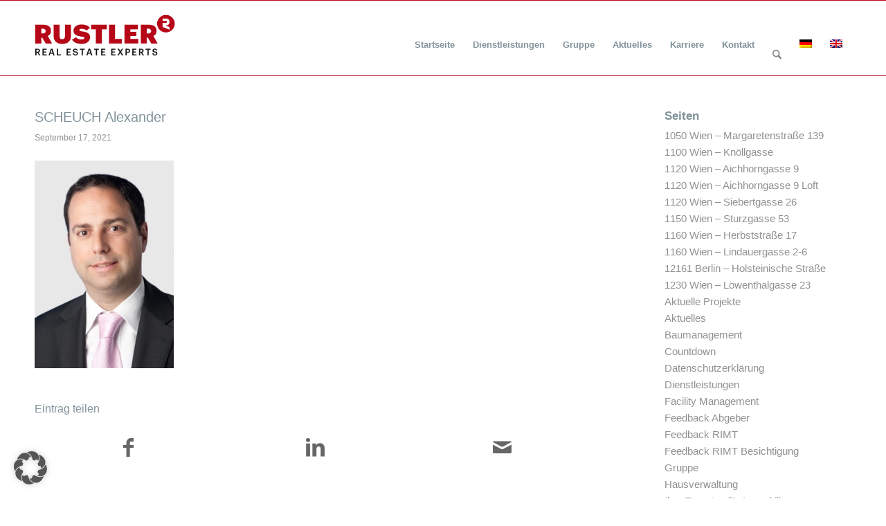

--- FILE ---
content_type: text/html; charset=UTF-8
request_url: https://rustler.eu/echtdaten-zu-wiener-eigentumswohnungen/scheuch-alexander/
body_size: 32212
content:
<!DOCTYPE html>
<html lang="de-DE" class="html_stretched responsive av-preloader-disabled  html_header_top html_logo_left html_main_nav_header html_menu_right html_custom html_header_sticky html_header_shrinking_disabled html_mobile_menu_phone html_header_searchicon html_content_align_center html_header_unstick_top_disabled html_header_stretch_disabled html_av-submenu-hidden html_av-submenu-display-click html_av-overlay-side html_av-overlay-side-classic html_av-submenu-noclone html_entry_id_63679346 av-cookies-no-cookie-consent av-no-preview av-custom-lightbox html_text_menu_active av-mobile-menu-switch-default">
<head>
<meta charset="UTF-8" />


<!-- mobile setting -->
<meta name="viewport" content="width=device-width, initial-scale=1">

<!-- Scripts/CSS and wp_head hook -->

	  <meta name='robots' content='index, follow, max-image-preview:large, max-snippet:-1, max-video-preview:-1' />
	<style>img:is([sizes="auto" i], [sizes^="auto," i]) { contain-intrinsic-size: 3000px 1500px }</style>
	
	<!-- This site is optimized with the Yoast SEO Premium plugin v26.2 (Yoast SEO v26.2) - https://yoast.com/wordpress/plugins/seo/ -->
	<title>SCHEUCH Alexander - Rustler</title>
	<link rel="canonical" href="https://rustler.eu/echtdaten-zu-wiener-eigentumswohnungen/scheuch-alexander/" />
	<meta property="og:locale" content="de_DE" />
	<meta property="og:type" content="article" />
	<meta property="og:title" content="SCHEUCH Alexander - Rustler" />
	<meta property="og:url" content="https://rustler.eu/echtdaten-zu-wiener-eigentumswohnungen/scheuch-alexander/" />
	<meta property="og:site_name" content="Rustler" />
	<meta property="og:image" content="https://rustler.eu/echtdaten-zu-wiener-eigentumswohnungen/scheuch-alexander" />
	<meta property="og:image:width" content="480" />
	<meta property="og:image:height" content="718" />
	<meta property="og:image:type" content="image/jpeg" />
	<meta name="twitter:card" content="summary_large_image" />
	<script type="application/ld+json" class="yoast-schema-graph">{"@context":"https://schema.org","@graph":[{"@type":"WebPage","@id":"https://rustler.eu/echtdaten-zu-wiener-eigentumswohnungen/scheuch-alexander/","url":"https://rustler.eu/echtdaten-zu-wiener-eigentumswohnungen/scheuch-alexander/","name":"SCHEUCH Alexander - Rustler","isPartOf":{"@id":"https://rustler.eu/#website"},"primaryImageOfPage":{"@id":"https://rustler.eu/echtdaten-zu-wiener-eigentumswohnungen/scheuch-alexander/#primaryimage"},"image":{"@id":"https://rustler.eu/echtdaten-zu-wiener-eigentumswohnungen/scheuch-alexander/#primaryimage"},"thumbnailUrl":"https://rustler.eu/wp-content/uploads/2021/09/SCHEUCH-Alexander.jpg","datePublished":"2021-09-17T09:59:29+00:00","breadcrumb":{"@id":"https://rustler.eu/echtdaten-zu-wiener-eigentumswohnungen/scheuch-alexander/#breadcrumb"},"inLanguage":"de","potentialAction":[{"@type":"ReadAction","target":["https://rustler.eu/echtdaten-zu-wiener-eigentumswohnungen/scheuch-alexander/"]}]},{"@type":"ImageObject","inLanguage":"de","@id":"https://rustler.eu/echtdaten-zu-wiener-eigentumswohnungen/scheuch-alexander/#primaryimage","url":"https://rustler.eu/wp-content/uploads/2021/09/SCHEUCH-Alexander.jpg","contentUrl":"https://rustler.eu/wp-content/uploads/2021/09/SCHEUCH-Alexander.jpg","width":480,"height":718},{"@type":"BreadcrumbList","@id":"https://rustler.eu/echtdaten-zu-wiener-eigentumswohnungen/scheuch-alexander/#breadcrumb","itemListElement":[{"@type":"ListItem","position":1,"name":"Echtdaten zu Wiener Eigentumswohnungen","item":"https://rustler.eu/echtdaten-zu-wiener-eigentumswohnungen/"},{"@type":"ListItem","position":2,"name":"SCHEUCH Alexander"}]},{"@type":"WebSite","@id":"https://rustler.eu/#website","url":"https://rustler.eu/","name":"Rustler","description":"","potentialAction":[{"@type":"SearchAction","target":{"@type":"EntryPoint","urlTemplate":"https://rustler.eu/?s={search_term_string}"},"query-input":{"@type":"PropertyValueSpecification","valueRequired":true,"valueName":"search_term_string"}}],"inLanguage":"de"}]}</script>
	<!-- / Yoast SEO Premium plugin. -->


<link rel='stylesheet' id='pfc-style-css' href='https://rustler.eu/wp-content/plugins/posts-from-category/assets/css/pfc.css?ver=6.0.3' type='text/css' media='all' />
<link rel='stylesheet' id='wp-block-library-css' href='https://rustler.eu/wp-includes/css/dist/block-library/style.min.css?ver=6.8.3' type='text/css' media='all' />
<link rel='stylesheet' id='Connections_Directory/Block/Carousel/Style-css' href='//rustler.eu/wp-content/plugins/connections/assets/dist/block/carousel/style.css?ver=1733129469' type='text/css' media='all' />
<link rel='stylesheet' id='Connections_Directory/Block/Team/Style-css' href='//rustler.eu/wp-content/plugins/connections/assets/dist/block/team/style.css?ver=1733129469' type='text/css' media='all' />
<style id='global-styles-inline-css' type='text/css'>
:root{--wp--preset--aspect-ratio--square: 1;--wp--preset--aspect-ratio--4-3: 4/3;--wp--preset--aspect-ratio--3-4: 3/4;--wp--preset--aspect-ratio--3-2: 3/2;--wp--preset--aspect-ratio--2-3: 2/3;--wp--preset--aspect-ratio--16-9: 16/9;--wp--preset--aspect-ratio--9-16: 9/16;--wp--preset--color--black: #000000;--wp--preset--color--cyan-bluish-gray: #abb8c3;--wp--preset--color--white: #ffffff;--wp--preset--color--pale-pink: #f78da7;--wp--preset--color--vivid-red: #cf2e2e;--wp--preset--color--luminous-vivid-orange: #ff6900;--wp--preset--color--luminous-vivid-amber: #fcb900;--wp--preset--color--light-green-cyan: #7bdcb5;--wp--preset--color--vivid-green-cyan: #00d084;--wp--preset--color--pale-cyan-blue: #8ed1fc;--wp--preset--color--vivid-cyan-blue: #0693e3;--wp--preset--color--vivid-purple: #9b51e0;--wp--preset--color--metallic-red: #b02b2c;--wp--preset--color--maximum-yellow-red: #edae44;--wp--preset--color--yellow-sun: #eeee22;--wp--preset--color--palm-leaf: #83a846;--wp--preset--color--aero: #7bb0e7;--wp--preset--color--old-lavender: #745f7e;--wp--preset--color--steel-teal: #5f8789;--wp--preset--color--raspberry-pink: #d65799;--wp--preset--color--medium-turquoise: #4ecac2;--wp--preset--gradient--vivid-cyan-blue-to-vivid-purple: linear-gradient(135deg,rgba(6,147,227,1) 0%,rgb(155,81,224) 100%);--wp--preset--gradient--light-green-cyan-to-vivid-green-cyan: linear-gradient(135deg,rgb(122,220,180) 0%,rgb(0,208,130) 100%);--wp--preset--gradient--luminous-vivid-amber-to-luminous-vivid-orange: linear-gradient(135deg,rgba(252,185,0,1) 0%,rgba(255,105,0,1) 100%);--wp--preset--gradient--luminous-vivid-orange-to-vivid-red: linear-gradient(135deg,rgba(255,105,0,1) 0%,rgb(207,46,46) 100%);--wp--preset--gradient--very-light-gray-to-cyan-bluish-gray: linear-gradient(135deg,rgb(238,238,238) 0%,rgb(169,184,195) 100%);--wp--preset--gradient--cool-to-warm-spectrum: linear-gradient(135deg,rgb(74,234,220) 0%,rgb(151,120,209) 20%,rgb(207,42,186) 40%,rgb(238,44,130) 60%,rgb(251,105,98) 80%,rgb(254,248,76) 100%);--wp--preset--gradient--blush-light-purple: linear-gradient(135deg,rgb(255,206,236) 0%,rgb(152,150,240) 100%);--wp--preset--gradient--blush-bordeaux: linear-gradient(135deg,rgb(254,205,165) 0%,rgb(254,45,45) 50%,rgb(107,0,62) 100%);--wp--preset--gradient--luminous-dusk: linear-gradient(135deg,rgb(255,203,112) 0%,rgb(199,81,192) 50%,rgb(65,88,208) 100%);--wp--preset--gradient--pale-ocean: linear-gradient(135deg,rgb(255,245,203) 0%,rgb(182,227,212) 50%,rgb(51,167,181) 100%);--wp--preset--gradient--electric-grass: linear-gradient(135deg,rgb(202,248,128) 0%,rgb(113,206,126) 100%);--wp--preset--gradient--midnight: linear-gradient(135deg,rgb(2,3,129) 0%,rgb(40,116,252) 100%);--wp--preset--font-size--small: 1rem;--wp--preset--font-size--medium: 1.125rem;--wp--preset--font-size--large: 1.75rem;--wp--preset--font-size--x-large: clamp(1.75rem, 3vw, 2.25rem);--wp--preset--spacing--20: 0.44rem;--wp--preset--spacing--30: 0.67rem;--wp--preset--spacing--40: 1rem;--wp--preset--spacing--50: 1.5rem;--wp--preset--spacing--60: 2.25rem;--wp--preset--spacing--70: 3.38rem;--wp--preset--spacing--80: 5.06rem;--wp--preset--shadow--natural: 6px 6px 9px rgba(0, 0, 0, 0.2);--wp--preset--shadow--deep: 12px 12px 50px rgba(0, 0, 0, 0.4);--wp--preset--shadow--sharp: 6px 6px 0px rgba(0, 0, 0, 0.2);--wp--preset--shadow--outlined: 6px 6px 0px -3px rgba(255, 255, 255, 1), 6px 6px rgba(0, 0, 0, 1);--wp--preset--shadow--crisp: 6px 6px 0px rgba(0, 0, 0, 1);}:root { --wp--style--global--content-size: 800px;--wp--style--global--wide-size: 1130px; }:where(body) { margin: 0; }.wp-site-blocks > .alignleft { float: left; margin-right: 2em; }.wp-site-blocks > .alignright { float: right; margin-left: 2em; }.wp-site-blocks > .aligncenter { justify-content: center; margin-left: auto; margin-right: auto; }:where(.is-layout-flex){gap: 0.5em;}:where(.is-layout-grid){gap: 0.5em;}.is-layout-flow > .alignleft{float: left;margin-inline-start: 0;margin-inline-end: 2em;}.is-layout-flow > .alignright{float: right;margin-inline-start: 2em;margin-inline-end: 0;}.is-layout-flow > .aligncenter{margin-left: auto !important;margin-right: auto !important;}.is-layout-constrained > .alignleft{float: left;margin-inline-start: 0;margin-inline-end: 2em;}.is-layout-constrained > .alignright{float: right;margin-inline-start: 2em;margin-inline-end: 0;}.is-layout-constrained > .aligncenter{margin-left: auto !important;margin-right: auto !important;}.is-layout-constrained > :where(:not(.alignleft):not(.alignright):not(.alignfull)){max-width: var(--wp--style--global--content-size);margin-left: auto !important;margin-right: auto !important;}.is-layout-constrained > .alignwide{max-width: var(--wp--style--global--wide-size);}body .is-layout-flex{display: flex;}.is-layout-flex{flex-wrap: wrap;align-items: center;}.is-layout-flex > :is(*, div){margin: 0;}body .is-layout-grid{display: grid;}.is-layout-grid > :is(*, div){margin: 0;}body{padding-top: 0px;padding-right: 0px;padding-bottom: 0px;padding-left: 0px;}a:where(:not(.wp-element-button)){text-decoration: underline;}:root :where(.wp-element-button, .wp-block-button__link){background-color: #32373c;border-width: 0;color: #fff;font-family: inherit;font-size: inherit;line-height: inherit;padding: calc(0.667em + 2px) calc(1.333em + 2px);text-decoration: none;}.has-black-color{color: var(--wp--preset--color--black) !important;}.has-cyan-bluish-gray-color{color: var(--wp--preset--color--cyan-bluish-gray) !important;}.has-white-color{color: var(--wp--preset--color--white) !important;}.has-pale-pink-color{color: var(--wp--preset--color--pale-pink) !important;}.has-vivid-red-color{color: var(--wp--preset--color--vivid-red) !important;}.has-luminous-vivid-orange-color{color: var(--wp--preset--color--luminous-vivid-orange) !important;}.has-luminous-vivid-amber-color{color: var(--wp--preset--color--luminous-vivid-amber) !important;}.has-light-green-cyan-color{color: var(--wp--preset--color--light-green-cyan) !important;}.has-vivid-green-cyan-color{color: var(--wp--preset--color--vivid-green-cyan) !important;}.has-pale-cyan-blue-color{color: var(--wp--preset--color--pale-cyan-blue) !important;}.has-vivid-cyan-blue-color{color: var(--wp--preset--color--vivid-cyan-blue) !important;}.has-vivid-purple-color{color: var(--wp--preset--color--vivid-purple) !important;}.has-metallic-red-color{color: var(--wp--preset--color--metallic-red) !important;}.has-maximum-yellow-red-color{color: var(--wp--preset--color--maximum-yellow-red) !important;}.has-yellow-sun-color{color: var(--wp--preset--color--yellow-sun) !important;}.has-palm-leaf-color{color: var(--wp--preset--color--palm-leaf) !important;}.has-aero-color{color: var(--wp--preset--color--aero) !important;}.has-old-lavender-color{color: var(--wp--preset--color--old-lavender) !important;}.has-steel-teal-color{color: var(--wp--preset--color--steel-teal) !important;}.has-raspberry-pink-color{color: var(--wp--preset--color--raspberry-pink) !important;}.has-medium-turquoise-color{color: var(--wp--preset--color--medium-turquoise) !important;}.has-black-background-color{background-color: var(--wp--preset--color--black) !important;}.has-cyan-bluish-gray-background-color{background-color: var(--wp--preset--color--cyan-bluish-gray) !important;}.has-white-background-color{background-color: var(--wp--preset--color--white) !important;}.has-pale-pink-background-color{background-color: var(--wp--preset--color--pale-pink) !important;}.has-vivid-red-background-color{background-color: var(--wp--preset--color--vivid-red) !important;}.has-luminous-vivid-orange-background-color{background-color: var(--wp--preset--color--luminous-vivid-orange) !important;}.has-luminous-vivid-amber-background-color{background-color: var(--wp--preset--color--luminous-vivid-amber) !important;}.has-light-green-cyan-background-color{background-color: var(--wp--preset--color--light-green-cyan) !important;}.has-vivid-green-cyan-background-color{background-color: var(--wp--preset--color--vivid-green-cyan) !important;}.has-pale-cyan-blue-background-color{background-color: var(--wp--preset--color--pale-cyan-blue) !important;}.has-vivid-cyan-blue-background-color{background-color: var(--wp--preset--color--vivid-cyan-blue) !important;}.has-vivid-purple-background-color{background-color: var(--wp--preset--color--vivid-purple) !important;}.has-metallic-red-background-color{background-color: var(--wp--preset--color--metallic-red) !important;}.has-maximum-yellow-red-background-color{background-color: var(--wp--preset--color--maximum-yellow-red) !important;}.has-yellow-sun-background-color{background-color: var(--wp--preset--color--yellow-sun) !important;}.has-palm-leaf-background-color{background-color: var(--wp--preset--color--palm-leaf) !important;}.has-aero-background-color{background-color: var(--wp--preset--color--aero) !important;}.has-old-lavender-background-color{background-color: var(--wp--preset--color--old-lavender) !important;}.has-steel-teal-background-color{background-color: var(--wp--preset--color--steel-teal) !important;}.has-raspberry-pink-background-color{background-color: var(--wp--preset--color--raspberry-pink) !important;}.has-medium-turquoise-background-color{background-color: var(--wp--preset--color--medium-turquoise) !important;}.has-black-border-color{border-color: var(--wp--preset--color--black) !important;}.has-cyan-bluish-gray-border-color{border-color: var(--wp--preset--color--cyan-bluish-gray) !important;}.has-white-border-color{border-color: var(--wp--preset--color--white) !important;}.has-pale-pink-border-color{border-color: var(--wp--preset--color--pale-pink) !important;}.has-vivid-red-border-color{border-color: var(--wp--preset--color--vivid-red) !important;}.has-luminous-vivid-orange-border-color{border-color: var(--wp--preset--color--luminous-vivid-orange) !important;}.has-luminous-vivid-amber-border-color{border-color: var(--wp--preset--color--luminous-vivid-amber) !important;}.has-light-green-cyan-border-color{border-color: var(--wp--preset--color--light-green-cyan) !important;}.has-vivid-green-cyan-border-color{border-color: var(--wp--preset--color--vivid-green-cyan) !important;}.has-pale-cyan-blue-border-color{border-color: var(--wp--preset--color--pale-cyan-blue) !important;}.has-vivid-cyan-blue-border-color{border-color: var(--wp--preset--color--vivid-cyan-blue) !important;}.has-vivid-purple-border-color{border-color: var(--wp--preset--color--vivid-purple) !important;}.has-metallic-red-border-color{border-color: var(--wp--preset--color--metallic-red) !important;}.has-maximum-yellow-red-border-color{border-color: var(--wp--preset--color--maximum-yellow-red) !important;}.has-yellow-sun-border-color{border-color: var(--wp--preset--color--yellow-sun) !important;}.has-palm-leaf-border-color{border-color: var(--wp--preset--color--palm-leaf) !important;}.has-aero-border-color{border-color: var(--wp--preset--color--aero) !important;}.has-old-lavender-border-color{border-color: var(--wp--preset--color--old-lavender) !important;}.has-steel-teal-border-color{border-color: var(--wp--preset--color--steel-teal) !important;}.has-raspberry-pink-border-color{border-color: var(--wp--preset--color--raspberry-pink) !important;}.has-medium-turquoise-border-color{border-color: var(--wp--preset--color--medium-turquoise) !important;}.has-vivid-cyan-blue-to-vivid-purple-gradient-background{background: var(--wp--preset--gradient--vivid-cyan-blue-to-vivid-purple) !important;}.has-light-green-cyan-to-vivid-green-cyan-gradient-background{background: var(--wp--preset--gradient--light-green-cyan-to-vivid-green-cyan) !important;}.has-luminous-vivid-amber-to-luminous-vivid-orange-gradient-background{background: var(--wp--preset--gradient--luminous-vivid-amber-to-luminous-vivid-orange) !important;}.has-luminous-vivid-orange-to-vivid-red-gradient-background{background: var(--wp--preset--gradient--luminous-vivid-orange-to-vivid-red) !important;}.has-very-light-gray-to-cyan-bluish-gray-gradient-background{background: var(--wp--preset--gradient--very-light-gray-to-cyan-bluish-gray) !important;}.has-cool-to-warm-spectrum-gradient-background{background: var(--wp--preset--gradient--cool-to-warm-spectrum) !important;}.has-blush-light-purple-gradient-background{background: var(--wp--preset--gradient--blush-light-purple) !important;}.has-blush-bordeaux-gradient-background{background: var(--wp--preset--gradient--blush-bordeaux) !important;}.has-luminous-dusk-gradient-background{background: var(--wp--preset--gradient--luminous-dusk) !important;}.has-pale-ocean-gradient-background{background: var(--wp--preset--gradient--pale-ocean) !important;}.has-electric-grass-gradient-background{background: var(--wp--preset--gradient--electric-grass) !important;}.has-midnight-gradient-background{background: var(--wp--preset--gradient--midnight) !important;}.has-small-font-size{font-size: var(--wp--preset--font-size--small) !important;}.has-medium-font-size{font-size: var(--wp--preset--font-size--medium) !important;}.has-large-font-size{font-size: var(--wp--preset--font-size--large) !important;}.has-x-large-font-size{font-size: var(--wp--preset--font-size--x-large) !important;}
:where(.wp-block-post-template.is-layout-flex){gap: 1.25em;}:where(.wp-block-post-template.is-layout-grid){gap: 1.25em;}
:where(.wp-block-columns.is-layout-flex){gap: 2em;}:where(.wp-block-columns.is-layout-grid){gap: 2em;}
:root :where(.wp-block-pullquote){font-size: 1.5em;line-height: 1.6;}
</style>
<link rel='stylesheet' id='style_cpta_front-css' href='https://rustler.eu/wp-content/plugins/custom-post-type-pdf-attachment/css/style_front.css?ver=6.8.3' type='text/css' media='all' />
<link rel='stylesheet' id='dedo-css-css' href='https://rustler.eu/wp-content/plugins/delightful-downloads/assets/css/delightful-downloads.min.css?ver=1.6.6' type='text/css' media='all' />
<link rel='stylesheet' id='wpml-legacy-horizontal-list-0-css' href='https://rustler.eu/wp-content/plugins/sitepress-multilingual-cms/templates/language-switchers/legacy-list-horizontal/style.min.css?ver=1' type='text/css' media='all' />
<style id='wpml-legacy-horizontal-list-0-inline-css' type='text/css'>
.wpml-ls-statics-shortcode_actions, .wpml-ls-statics-shortcode_actions .wpml-ls-sub-menu, .wpml-ls-statics-shortcode_actions a {border-color:#EEEEEE;}.wpml-ls-statics-shortcode_actions a, .wpml-ls-statics-shortcode_actions .wpml-ls-sub-menu a, .wpml-ls-statics-shortcode_actions .wpml-ls-sub-menu a:link, .wpml-ls-statics-shortcode_actions li:not(.wpml-ls-current-language) .wpml-ls-link, .wpml-ls-statics-shortcode_actions li:not(.wpml-ls-current-language) .wpml-ls-link:link {color:#444444;background-color:#ffffff;}.wpml-ls-statics-shortcode_actions .wpml-ls-sub-menu a:hover,.wpml-ls-statics-shortcode_actions .wpml-ls-sub-menu a:focus, .wpml-ls-statics-shortcode_actions .wpml-ls-sub-menu a:link:hover, .wpml-ls-statics-shortcode_actions .wpml-ls-sub-menu a:link:focus {color:#000000;background-color:#eeeeee;}.wpml-ls-statics-shortcode_actions .wpml-ls-current-language > a {color:#444444;background-color:#ffffff;}.wpml-ls-statics-shortcode_actions .wpml-ls-current-language:hover>a, .wpml-ls-statics-shortcode_actions .wpml-ls-current-language>a:focus {color:#000000;background-color:#eeeeee;}
#lang_sel img, #lang_sel_list img, #lang_sel_footer img { display: inline; }
</style>
<link rel='stylesheet' id='wp-lightbox-2.min.css-css' href='https://rustler.eu/wp-content/plugins/wp-lightbox-2/styles/lightbox.min.css?ver=1.3.4' type='text/css' media='all' />
<link rel='stylesheet' id='borlabs-cookie-custom-css' href='https://rustler.eu/wp-content/cache/borlabs-cookie/1/borlabs-cookie-1-de.css?ver=3.3.23-43' type='text/css' media='all' />
<link rel='stylesheet' id='cn-public-css' href='//rustler.eu/wp-content/plugins/connections/assets/dist/frontend/style.css?ver=10.4.66-1733129469' type='text/css' media='all' />
<link rel='stylesheet' id='cnt-profile-css' href='//rustler.eu/wp-content/plugins/connections/templates/profile/profile.css?ver=3.0' type='text/css' media='all' />
<link rel='stylesheet' id='cn-brandicons-css' href='//rustler.eu/wp-content/plugins/connections/assets/vendor/icomoon-brands/style.css?ver=10.4.66' type='text/css' media='all' />
<link rel='stylesheet' id='cn-chosen-css' href='//rustler.eu/wp-content/plugins/connections/assets/vendor/chosen/chosen.min.css?ver=1.8.7' type='text/css' media='all' />
<link rel='stylesheet' id='avia-merged-styles-css' href='https://rustler.eu/wp-content/uploads/dynamic_avia/avia-merged-styles-ed91e322bcc346dcb793972c547118ef---696871320bb8d.css' type='text/css' media='all' />
<script type="text/javascript" src="https://rustler.eu/wp-includes/js/jquery/jquery.min.js?ver=3.7.1" id="jquery-core-js"></script>
<script type="text/javascript" src="https://rustler.eu/wp-includes/js/jquery/jquery-migrate.min.js?ver=3.4.1" id="jquery-migrate-js"></script>
<script data-no-optimize="1" data-no-minify="1" data-cfasync="false" type="text/javascript" src="https://rustler.eu/wp-content/cache/borlabs-cookie/1/borlabs-cookie-config-de.json.js?ver=3.3.23-46" id="borlabs-cookie-config-js"></script>
<script data-no-optimize="1" data-no-minify="1" data-cfasync="false" type="text/javascript" src="https://rustler.eu/wp-content/plugins/borlabs-cookie/assets/javascript/borlabs-cookie-prioritize.min.js?ver=3.3.23" id="borlabs-cookie-prioritize-js"></script>
<script type="text/javascript" src="https://rustler.eu/wp-content/uploads/dynamic_avia/avia-head-scripts-baaab070aee47805717abce90c0142a0---696871321a49b.js" id="avia-head-scripts-js"></script>
<link rel="https://api.w.org/" href="https://rustler.eu/wp-json/" /><link rel="alternate" title="JSON" type="application/json" href="https://rustler.eu/wp-json/wp/v2/media/63679346" /><link rel='shortlink' href='https://rustler.eu/?p=63679346' />
<link rel="alternate" title="oEmbed (JSON)" type="application/json+oembed" href="https://rustler.eu/wp-json/oembed/1.0/embed?url=https%3A%2F%2Frustler.eu%2Fechtdaten-zu-wiener-eigentumswohnungen%2Fscheuch-alexander%2F" />
<link rel="alternate" title="oEmbed (XML)" type="text/xml+oembed" href="https://rustler.eu/wp-json/oembed/1.0/embed?url=https%3A%2F%2Frustler.eu%2Fechtdaten-zu-wiener-eigentumswohnungen%2Fscheuch-alexander%2F&#038;format=xml" />
<meta name="generator" content="WPML ver:4.8.4 stt:1,3;" />
	

<meta property="og:title" content=""/>
<meta property="og:url" content="https://rustler.eu/echtdaten-zu-wiener-eigentumswohnungen/scheuch-alexander/?obj_nr=&amp;title="/>
<meta property="og:description" content=""/>
<!-- Analytics by WP Statistics - https://wp-statistics.com -->

<link rel="icon" href="https://rustler.eu/wp-content/uploads/2020/12/R_64x64.ico" type="image/x-icon">
<!--[if lt IE 9]><script src="https://rustler.eu/wp-content/themes/enfold/js/html5shiv.js"></script><![endif]--><link rel="profile" href="https://gmpg.org/xfn/11" />
<link rel="alternate" type="application/rss+xml" title="Rustler RSS2 Feed" href="https://rustler.eu/feed/" />
<link rel="pingback" href="https://rustler.eu/xmlrpc.php" />

<style type='text/css' media='screen'>
 #top #header_main > .container, #top #header_main > .container .main_menu  .av-main-nav > li > a, #top #header_main #menu-item-shop .cart_dropdown_link{ height:88px; line-height: 88px; }
 .html_top_nav_header .av-logo-container{ height:88px;  }
 .html_header_top.html_header_sticky #top #wrap_all #main{ padding-top:88px; } 
</style>
<script data-borlabs-cookie-script-blocker-ignore>
if ('0' === '1' && ('0' === '1' || '1' === '1')) {
    window['gtag_enable_tcf_support'] = true;
}
window.dataLayer = window.dataLayer || [];
if (typeof gtag !== 'function') {
    function gtag() {
        dataLayer.push(arguments);
    }
}
gtag('set', 'developer_id.dYjRjMm', true);
if ('0' === '1' || '1' === '1') {
    if (window.BorlabsCookieGoogleConsentModeDefaultSet !== true) {
        let getCookieValue = function (name) {
            return document.cookie.match('(^|;)\\s*' + name + '\\s*=\\s*([^;]+)')?.pop() || '';
        };
        let cookieValue = getCookieValue('borlabs-cookie-gcs');
        let consentsFromCookie = {};
        if (cookieValue !== '') {
            consentsFromCookie = JSON.parse(decodeURIComponent(cookieValue));
        }
        let defaultValues = {
            'ad_storage': 'denied',
            'ad_user_data': 'denied',
            'ad_personalization': 'denied',
            'analytics_storage': 'denied',
            'functionality_storage': 'denied',
            'personalization_storage': 'denied',
            'security_storage': 'denied',
            'wait_for_update': 500,
        };
        gtag('consent', 'default', { ...defaultValues, ...consentsFromCookie });
    }
    window.BorlabsCookieGoogleConsentModeDefaultSet = true;
    let borlabsCookieConsentChangeHandler = function () {
        window.dataLayer = window.dataLayer || [];
        if (typeof gtag !== 'function') { function gtag(){dataLayer.push(arguments);} }

        let getCookieValue = function (name) {
            return document.cookie.match('(^|;)\\s*' + name + '\\s*=\\s*([^;]+)')?.pop() || '';
        };
        let cookieValue = getCookieValue('borlabs-cookie-gcs');
        let consentsFromCookie = {};
        if (cookieValue !== '') {
            consentsFromCookie = JSON.parse(decodeURIComponent(cookieValue));
        }

        consentsFromCookie.analytics_storage = BorlabsCookie.Consents.hasConsent('google-analytics') ? 'granted' : 'denied';

        BorlabsCookie.CookieLibrary.setCookie(
            'borlabs-cookie-gcs',
            JSON.stringify(consentsFromCookie),
            BorlabsCookie.Settings.automaticCookieDomainAndPath.value ? '' : BorlabsCookie.Settings.cookieDomain.value,
            BorlabsCookie.Settings.cookiePath.value,
            BorlabsCookie.Cookie.getPluginCookie().expires,
            BorlabsCookie.Settings.cookieSecure.value,
            BorlabsCookie.Settings.cookieSameSite.value
        );
    }
    document.addEventListener('borlabs-cookie-consent-saved', borlabsCookieConsentChangeHandler);
    document.addEventListener('borlabs-cookie-handle-unblock', borlabsCookieConsentChangeHandler);
}
if ('0' === '1') {
    gtag("js", new Date());
    gtag("config", "G-GJFSXH6F0W", {"anonymize_ip": true});

    (function (w, d, s, i) {
        var f = d.getElementsByTagName(s)[0],
            j = d.createElement(s);
        j.async = true;
        j.src =
            "https://www.googletagmanager.com/gtag/js?id=" + i;
        f.parentNode.insertBefore(j, f);
    })(window, document, "script", "G-GJFSXH6F0W");
}
</script><script data-no-optimize="1" data-no-minify="1" data-cfasync="false" data-borlabs-cookie-script-blocker-ignore>
    (function () {
        if ('0' === '1' && '1' === '1') {
            window['gtag_enable_tcf_support'] = true;
        }
        window.dataLayer = window.dataLayer || [];
        if (typeof window.gtag !== 'function') {
            window.gtag = function () {
                window.dataLayer.push(arguments);
            };
        }
        gtag('set', 'developer_id.dYjRjMm', true);
        if ('1' === '1') {
            let getCookieValue = function (name) {
                return document.cookie.match('(^|;)\\s*' + name + '\\s*=\\s*([^;]+)')?.pop() || '';
            };
            const gtmRegionsData = '[{"google-tag-manager-cm-region":"","google-tag-manager-cm-default-ad-storage":"denied","google-tag-manager-cm-default-ad-personalization":"denied","google-tag-manager-cm-default-ad-user-data":"denied","google-tag-manager-cm-default-analytics-storage":"denied","google-tag-manager-cm-default-functionality-storage":"denied","google-tag-manager-cm-default-personalization-storage":"denied","google-tag-manager-cm-default-security-storage":"denied"}]';
            let gtmRegions = [];
            if (gtmRegionsData !== '\{\{ google-tag-manager-cm-regional-defaults \}\}') {
                gtmRegions = JSON.parse(gtmRegionsData);
            }
            let defaultRegion = null;
            for (let gtmRegionIndex in gtmRegions) {
                let gtmRegion = gtmRegions[gtmRegionIndex];
                if (gtmRegion['google-tag-manager-cm-region'] === '') {
                    defaultRegion = gtmRegion;
                } else {
                    gtag('consent', 'default', {
                        'ad_storage': gtmRegion['google-tag-manager-cm-default-ad-storage'],
                        'ad_user_data': gtmRegion['google-tag-manager-cm-default-ad-user-data'],
                        'ad_personalization': gtmRegion['google-tag-manager-cm-default-ad-personalization'],
                        'analytics_storage': gtmRegion['google-tag-manager-cm-default-analytics-storage'],
                        'functionality_storage': gtmRegion['google-tag-manager-cm-default-functionality-storage'],
                        'personalization_storage': gtmRegion['google-tag-manager-cm-default-personalization-storage'],
                        'security_storage': gtmRegion['google-tag-manager-cm-default-security-storage'],
                        'region': gtmRegion['google-tag-manager-cm-region'].toUpperCase().split(','),
						'wait_for_update': 500,
                    });
                }
            }
            let cookieValue = getCookieValue('borlabs-cookie-gcs');
            let consentsFromCookie = {};
            if (cookieValue !== '') {
                consentsFromCookie = JSON.parse(decodeURIComponent(cookieValue));
            }
            let defaultValues = {
                'ad_storage': defaultRegion === null ? 'denied' : defaultRegion['google-tag-manager-cm-default-ad-storage'],
                'ad_user_data': defaultRegion === null ? 'denied' : defaultRegion['google-tag-manager-cm-default-ad-user-data'],
                'ad_personalization': defaultRegion === null ? 'denied' : defaultRegion['google-tag-manager-cm-default-ad-personalization'],
                'analytics_storage': defaultRegion === null ? 'denied' : defaultRegion['google-tag-manager-cm-default-analytics-storage'],
                'functionality_storage': defaultRegion === null ? 'denied' : defaultRegion['google-tag-manager-cm-default-functionality-storage'],
                'personalization_storage': defaultRegion === null ? 'denied' : defaultRegion['google-tag-manager-cm-default-personalization-storage'],
                'security_storage': defaultRegion === null ? 'denied' : defaultRegion['google-tag-manager-cm-default-security-storage'],
                'wait_for_update': 500,
            };
            gtag('consent', 'default', {...defaultValues, ...consentsFromCookie});
            gtag('set', 'ads_data_redaction', true);
        }

        if ('0' === '1') {
            let url = new URL(window.location.href);

            if ((url.searchParams.has('gtm_debug') && url.searchParams.get('gtm_debug') !== '') || document.cookie.indexOf('__TAG_ASSISTANT=') !== -1 || document.documentElement.hasAttribute('data-tag-assistant-present')) {
                /* GTM block start */
                (function(w,d,s,l,i){w[l]=w[l]||[];w[l].push({'gtm.start':
                        new Date().getTime(),event:'gtm.js'});var f=d.getElementsByTagName(s)[0],
                    j=d.createElement(s),dl=l!='dataLayer'?'&l='+l:'';j.async=true;j.src=
                    'https://www.googletagmanager.com/gtm.js?id='+i+dl;f.parentNode.insertBefore(j,f);
                })(window,document,'script','dataLayer','GTM-5DTCWFQ');
                /* GTM block end */
            } else {
                /* GTM block start */
                (function(w,d,s,l,i){w[l]=w[l]||[];w[l].push({'gtm.start':
                        new Date().getTime(),event:'gtm.js'});var f=d.getElementsByTagName(s)[0],
                    j=d.createElement(s),dl=l!='dataLayer'?'&l='+l:'';j.async=true;j.src=
                    'https://rustler.eu/wp-content/uploads/borlabs-cookie/' + i + '.js?ver=not-set-yet';f.parentNode.insertBefore(j,f);
                })(window,document,'script','dataLayer','GTM-5DTCWFQ');
                /* GTM block end */
            }
        }


        let borlabsCookieConsentChangeHandler = function () {
            window.dataLayer = window.dataLayer || [];
            if (typeof window.gtag !== 'function') {
                window.gtag = function() {
                    window.dataLayer.push(arguments);
                };
            }

            let consents = BorlabsCookie.Cookie.getPluginCookie().consents;

            if ('1' === '1') {
                let gtmConsents = {};
                let customConsents = {};

				let services = BorlabsCookie.Services._services;

				for (let service in services) {
					if (service !== 'borlabs-cookie') {
						customConsents['borlabs_cookie_' + service.replaceAll('-', '_')] = BorlabsCookie.Consents.hasConsent(service) ? 'granted' : 'denied';
					}
				}

                if ('0' === '1') {
                    gtmConsents = {
                        'analytics_storage': BorlabsCookie.Consents.hasConsentForServiceGroup('essential') === true ? 'granted' : 'denied',
                        'functionality_storage': BorlabsCookie.Consents.hasConsentForServiceGroup('essential') === true ? 'granted' : 'denied',
                        'personalization_storage': BorlabsCookie.Consents.hasConsentForServiceGroup('essential') === true ? 'granted' : 'denied',
                        'security_storage': BorlabsCookie.Consents.hasConsentForServiceGroup('essential') === true ? 'granted' : 'denied',
                    };
                } else {
                    gtmConsents = {
                        'ad_storage': BorlabsCookie.Consents.hasConsentForServiceGroup('essential') === true ? 'granted' : 'denied',
                        'ad_user_data': BorlabsCookie.Consents.hasConsentForServiceGroup('essential') === true ? 'granted' : 'denied',
                        'ad_personalization': BorlabsCookie.Consents.hasConsentForServiceGroup('essential') === true ? 'granted' : 'denied',
                        'analytics_storage': BorlabsCookie.Consents.hasConsentForServiceGroup('essential') === true ? 'granted' : 'denied',
                        'functionality_storage': BorlabsCookie.Consents.hasConsentForServiceGroup('essential') === true ? 'granted' : 'denied',
                        'personalization_storage': BorlabsCookie.Consents.hasConsentForServiceGroup('essential') === true ? 'granted' : 'denied',
                        'security_storage': BorlabsCookie.Consents.hasConsentForServiceGroup('essential') === true ? 'granted' : 'denied',
                    };
                }
                BorlabsCookie.CookieLibrary.setCookie(
                    'borlabs-cookie-gcs',
                    JSON.stringify(gtmConsents),
                    BorlabsCookie.Settings.automaticCookieDomainAndPath.value ? '' : BorlabsCookie.Settings.cookieDomain.value,
                    BorlabsCookie.Settings.cookiePath.value,
                    BorlabsCookie.Cookie.getPluginCookie().expires,
                    BorlabsCookie.Settings.cookieSecure.value,
                    BorlabsCookie.Settings.cookieSameSite.value
                );
                gtag('consent', 'update', {...gtmConsents, ...customConsents});
            }


            for (let serviceGroup in consents) {
                for (let service of consents[serviceGroup]) {
                    if (!window.BorlabsCookieGtmPackageSentEvents.includes(service) && service !== 'borlabs-cookie') {
                        window.dataLayer.push({
                            event: 'borlabs-cookie-opt-in-' + service,
                        });
                        window.BorlabsCookieGtmPackageSentEvents.push(service);
                    }
                }
            }
            let afterConsentsEvent = document.createEvent('Event');
            afterConsentsEvent.initEvent('borlabs-cookie-google-tag-manager-after-consents', true, true);
            document.dispatchEvent(afterConsentsEvent);
        };
        window.BorlabsCookieGtmPackageSentEvents = [];
        document.addEventListener('borlabs-cookie-consent-saved', borlabsCookieConsentChangeHandler);
        document.addEventListener('borlabs-cookie-handle-unblock', borlabsCookieConsentChangeHandler);
    })();
</script><script>
  window.brlbsWpStatisticsDOMContentLoadedHasAlreadyFired = false;
  document.addEventListener("DOMContentLoaded", function () {
    window.brlbsWpStatisticsDOMContentLoadedHasAlreadyFired = true;
  });
</script>
<!-- To speed up the rendering and to display the site as fast as possible to the user we include some styles and scripts for above the fold content inline -->
<script type="text/javascript">'use strict';var avia_is_mobile=!1;if(/Android|webOS|iPhone|iPad|iPod|BlackBerry|IEMobile|Opera Mini/i.test(navigator.userAgent)&&'ontouchstart' in document.documentElement){avia_is_mobile=!0;document.documentElement.className+=' avia_mobile '}
else{document.documentElement.className+=' avia_desktop '};document.documentElement.className+=' js_active ';(function(){var e=['-webkit-','-moz-','-ms-',''],n='',o=!1,a=!1;for(var t in e){if(e[t]+'transform' in document.documentElement.style){o=!0;n=e[t]+'transform'};if(e[t]+'perspective' in document.documentElement.style){a=!0}};if(o){document.documentElement.className+=' avia_transform '};if(a){document.documentElement.className+=' avia_transform3d '};if(typeof document.getElementsByClassName=='function'&&typeof document.documentElement.getBoundingClientRect=='function'&&avia_is_mobile==!1){if(n&&window.innerHeight>0){setTimeout(function(){var e=0,o={},a=0,t=document.getElementsByClassName('av-parallax'),i=window.pageYOffset||document.documentElement.scrollTop;for(e=0;e<t.length;e++){t[e].style.top='0px';o=t[e].getBoundingClientRect();a=Math.ceil((window.innerHeight+i-o.top)*0.3);t[e].style[n]='translate(0px, '+a+'px)';t[e].style.top='auto';t[e].className+=' enabled-parallax '}},50)}}})();</script>		<style type="text/css" id="wp-custom-css">
			/* Have fun adding your style here :) - PS: At all times this file should contain a comment or a rule, otherwise opera might act buggy :( */

/* General Custom CSS */

/* smaller logo */
.logo img{
    max-height: 60px !important;
		margin-bottom: 0px;
}

.logo a { max-height: 60px !important; }

.inner-container {
    margin-top: 20px;
}

/* menu issues */
.header_color .sub_menu>div>ul>li>a, .header_color .main_menu ul:first-child > li > a, #top .header_color .main_menu .menu ul .current_page_item > a, #top .header_color .main_menu .menu ul .current-menu-item > a, #top .header_color .sub_menu li ul a {
    color: #82939b;
}
.av-main-nav > li {
    height: 63px;
    line-height: 30px;
}
.header_color .main_menu ul ul, .header_color .main_menu .menu ul li a, .header_color .pointer_arrow_wrap .pointer_arrow, .header_color .avia_mega_div, .header_color .av-subnav-menu > li ul, .header_color .av-subnav-menu a {
    background-color: #ffffff;
    color: #82939b;
}

 .header_color .main_menu ul:first-child > li.current-menu-item > a, .header_color .main_menu ul:first-child > li.current_page_item > a, .header_color .main_menu ul:first-child > li.active-parent-item > a {
    color: #b70719;
}


.main_color table, .main_color .widget_nav_menu ul:first-child>.current-menu-item, .main_color .widget_nav_menu ul:first-child>.current_page_item, .main_color .widget_nav_menu ul:first-child>.current-menu-ancestor, .main_color .pagination .current, .main_color .pagination a, .main_color.iconbox_top .iconbox_content, .main_color .av_promobox, .main_color .toggle_content, .main_color .toggler:hover, .main_color .related_posts_default_image, .main_color .search-result-counter, .main_color .container_wrap_meta, .main_color .avia-content-slider .slide-image, .main_color .avia-slider-testimonials .avia-testimonial-content, .main_color .avia-testimonial-arrow-wrap .avia-arrow, .main_color .news-thumb, .main_color .portfolio-preview-content, .main_color .portfolio-preview-content .avia-arrow, .main_color .av-magazine .av-magazine-entry-icon, .main_color .related_posts.av-related-style-full a, .main_color .aviaccordion-slide, .main_color.avia-fullwidth-portfolio .pagination, .main_color .isotope-item.special_av_fullwidth .av_table_col.portfolio-grid-image, .main_color .av-catalogue-list li:hover, .main_color .wp-playlist {
    background: #ffffff;
}

 .main_color .sidebar .current_page_item>a, .main_color .sidebar .current-menu-item>a, .main_color .pagination .current {
    color: #b70719;
}

h1, h2, h3, h4, h5, h6 {
    /* font-family: "Georgia", "Times New Roman", Helvetica, Arial, sans-serif; */
    font-weight: 400;
}

#header_main {
    border-color: #b70719;
}

.main_color, .main_color div, .main_color header, .main_color main, .main_color aside, .main_color footer, .main_color article, .main_color nav, .main_color section, .main_color span, .main_color applet, .main_color object, .main_color iframe, .main_color h1, .main_color h2, .main_color h3, .main_color h4, .main_color h5, .main_color h6, .main_color p, .main_color blockquote, .main_color pre, .main_color a, .main_color abbr, .main_color acronym, .main_color address, .main_color big, .main_color cite, .main_color code, .main_color del, .main_color dfn, .main_color em, .main_color img, .main_color ins, .main_color kbd, .main_color q, .main_color s, .main_color samp, .main_color small, .main_color strike, .main_color strong, .main_color sub, .main_color sup, .main_color tt, .main_color var, .main_color b, .main_color u, .main_color i, .main_color center, .main_color dl, .main_color dt, .main_color dd, .main_color ol, .main_color ul, .main_color li, .main_color fieldset, .main_color form, .main_color label, .main_color legend, .main_color table, .main_color caption, .main_color tbody, .main_color tfoot, .main_color thead, .main_color tr, .main_color th, .main_color td, .main_color article, .main_color aside, .main_color canvas, .main_color details, .main_color embed, .main_color figure, .main_color fieldset, .main_color figcaption, .main_color footer, .main_color header, .main_color hgroup, .main_color menu, .main_color nav, .main_color output, .main_color ruby, .main_color section, .main_color summary, .main_color time, .main_color mark, .main_color audio, .main_color video, #top .main_color .pullquote_boxed, .responsive #top .main_color .avia-testimonial, .responsive #top.avia-blank #main .main_color.container_wrap:first-child, #top .main_color.fullsize .template-blog .post_delimiter, .main_color .related_posts.av-related-style-full a {
    border-color: #ffffff;
    border-width: 0px;

}

#top .widget_nav_menu li {
    border-bottom: #000000;
    border-bottom-color: #82939b;
    border-bottom-style: solid;
    border-bottom-width: 1px;
   /* box-shadow: 0px 1px 0px 0px rgba(0, 0, 0, 0.5);*/
}
.rustlertop {
    border: 0;
    height: 10px;
    max-width: 1310px;
    width: 100%;
    margin: 0 auto;
    padding: 0px 50px;
}

.sidebar_left .widget_nav_menu ul:first-child>.current-menu-item, .sidebar_left .widget_nav_menu ul:first-child>.current_page_item, .sidebar_left .widget_nav_menu ul:first-child>.current-menu-ancestor {
    padding-right: 0;
    box-shadow: 0px 0px 0px 0px rgba(0, 0, 0, 0);
}

.widget_nav_menu ul:first-child>.current-menu-item>a, .widget_nav_menu ul:first-child>.current_page_item>a {
    padding: 4px 0px 5px 0;
    margin-left: 3px;
}

.widget_nav_menu a {
    margin-left: 3px;
}
.sidebar_left.sidebar {
    text-align: left;

}

#socket .sub_menu_socket {
    margin-top: -38px;
}





/* styles for employee shortcode depend on screensize
------------------------------------------------------ start
*/

    .rustler_employee_left {
        width:30%;
        display: inline-block;
        vertical-align:top;
        margin-top:5px;
    }
    .rustler_employee_right
    {
        width:70%;
        display: inline-block;
    }


@media only screen and (max-width: 1100px) and (min-width: 768px)  {
    /* Add your Mobile Styles here */
    /* link image text */

    .rustler_employee_left {
        width:30%;
        display: block;
        vertical-align:top;
        margin-top:5px;
    }
    .rustler_employee_right
    {
        width:100%;
        display: inline-block;
    }

}

@media only screen and  (max-width: 450px) {
    /* Add your Mobile Styles here */
    /* link image text */

    .rustler_employee_left {
        width:30%;
        display: block;
        vertical-align:top;
        margin-top:5px;
    }
    .rustler_employee_right
    {
        width:100%;
        display: inline-block;
    }

}

@media only screen and (min-width: 1000px) {
    /* Add your Desktop Styles here */

    /* link image text */

    .rustler_split_content_area_employee {
        height: auto;
        width: 49%;
        margin: 0px;
        display: inline-block;
        vertical-align: top;
    }
}
/*--------------------------------------------------------------------------- employee end*/


/*
Mobile Styles
================================================== */
/* Note: Add new css to the media query below that you want to only effect the Mobile and Tablet Portrait view */

@media only screen and (max-width: 999px) {
    /* Add your Mobile Styles here */
    /* link image text */

    .rustler_split_content_area_employee {
        height: auto;
        width: 100%;
        margin: 4px;
        display: inline-block;
        vertical-align: top;
    }

}


/*
Desktop Styles
================================================== */
/* Note: Add new css to the media query below that you want to only effect the desktop view of your site */

@media only screen and (min-width: 768px) {
  /* Add your Desktop Styles here */

    /* link image text */
    .search-viertel
    {
        width: 25%;
        float:left;
        display: block;
        height: 80px;
    }
    .rustler_split_content_area {
        height: auto;
        width: 49%;
        margin: 0px;
        display: inline-block;
        vertical-align: top;
    }
    .rustler-main-link-block {
        width: 33.3%;
        display: inline-block;
        max-height: 26px;
        margin: 0px;
        background-color: #fffff;
        border-color: #f7f7f7;
        border-width: 2px;
        border-style: solid;
    }
    .immo-search-left {
        display: block;
        float:left;
        width: 19%;
    }
    .immo-search-right {
        display: block;
        float:right;
        width: 70%;
    }
    .immo-search-start-left {
        display: block;
        float:left;
        background-color: #f7f7f7;
        width: 100%;
        padding: 10px;
        margin-bottom: 50px;
    }
    .immomakler-sa-panel
         {
             float:right;
             display:block;
             width:100%;
         }
    #immomakler-search-agents-panel
    {

        display:block;
        margin:auto;

    }
    .properties{
        float:right;
        display:block;
        width:100%;
    }

    .immomakler .paginator.row {
        margin-left: 0px;
        margin-right: 0px;
        float: right;
        width: 100%;
    }
    .block-events {
        width: 50%;
        float:left;
        display: block;
        padding: 5px;
    }
    .immo-agent-left {
        width: 50%;
        float:left;
    }
    .immo-agent-right {
        width: 50%;
        float:left;
    }


}



/*
Mobile Styles
================================================== */
/* Note: Add new css to the media query below that you want to only effect the Mobile and Tablet Portrait view */

@media only screen and (max-width: 767px) {
  /* Add your Mobile Styles here */
    /* link image text */
    .search-viertel
    {
        width: 100%;
        float:left;
        display: block;
        height: 80px;
    }
    .rustler_split_content_area {
        height: auto;
        width: 100%;
        margin: 4px;
        display: inline-block;
        vertical-align: top;
    }
    .rustler-main-link-block {
        width: 50%;
        display: inline-block;
        max-height: 26px;
        margin: 0px;
        background-color: #fffff;
        border-color: #f7f7f7;
        border-width: 2px;
        border-style: solid;
    }
    .immo-search-left {
        display: block;
        clear: both;
        width: 100%;
    }
    .immo-search-right {
        display: block;
        clear: both;
        width: 100%;
    }

    #immomakler-search-agents-panel
    {
        display:block;
        width:100%;
    }
    .properties{

        display:block;
        width:100%;
    }

    .immomakler .paginator.row {
        margin-left: 0px;
        margin-right: 0px;

        width: 100%;
    }
    .block-events {
        width: 100%;
        float:left;
        display: block;
        padding: 5px;
    }
    .immo-agent-left {
        width: 100%;
        float:left;
    }
    .immo-agent-right {
        width: 100%;
        float:left;
    }



}

@media only screen and (max-width: 967px) {
    .rustler-cn-list {
        float: left;
        width: 100%;

    }
    .rustler-cn-list-incl {
        float: left;
        width: 100%;

    }
    .rustlerjobtitle {
        width:100%;
        display:inline-block;
    }
    .rustlerjobcity {
        width: 100%;
        display: inline-block;
    }
    .rustlerjobtype {
        width: 100%;
        display: inline-block;
    }
}
@media only screen and (min-width: 968px) {
    .rustler-cn-list {
        float: left;
        width: 50%;
        height: 320px;
        display: inline-block;
        background-color: #f7f7f7;
    }
    .rustler-cn-list-incl {
        float: left;
        width: 50%;
        height: 320px;
        display: inline-block;
    }
    .rustlerjobtitle {
        width:100%;
        display:inline-block;
    }
    .rustlerjobcity {
        width: 100%;
        display: inline-block;
    }
    .rustlerjobtype {
        width: 100%;
        display: inline-block;
    }
}

.job-post strong,.job-post  a,.job-post  h2,.job-post  h3,.job-post  h4,.job-post  h6,.job-post  h5,.job-post  h1 {
    color: #000000;
}
.grey-block-bg  {
    background-color: #f7f7f7;
    display: inline-block;
    width: 100%;
    padding-left: 10px;
    margin: 1px;
    padding-top: 8px;
    padding-bottom: 4px;
}

.immomakler {

    max-width: 1310px;
    display: block;
    margin: auto;
    padding-left: 0px;
    padding-right: 0px;
    color: #82939b;
}

.immomakler a {
    color: #b70719;
    text-decoration: none;

}

/* button style */
.btn {
    font-family: HelveticaNeue, 'Helvetica Neue', Helvetica, Arial, Verdana, sans-serif;
    color: #ffffff;
    font-size: 15px;
    background: #b70719;
    padding: 10px 30px 10px 30px;
    text-decoration: none;
    border: none;
}

.btn:hover {
    background: #3e9c4f;
    text-decoration: none;
    color: #ffffff;
}


.immomakler-submit {
    color: #ffffff;
    background-color: #b70719;
    border-color: #b70719;

}

.immomakler .panel-default>.panel-heading {
    color: #82939b;
    background-color: #ffffff;
    border-color: #f7f7f7;
}

.immomakler .panel {
    margin-bottom: 20px;
    background-color: #fff;
    border: 2px solid #f7f7f7;
    margin-left: 10px;
    border-radius: 0px;
}

#immomakler-search-agents-panel .panel-body {

    border-color: #f7f7f7;
}

.main_color a{
	color: #b70719;
}


.main_color .widget_first, .main_color b, .main_color b a, .main_color strong a, .main_color strong, .main_color #js_sort_items a:hover, .main_color #js_sort_items a.active_sort, .main_color .av-sort-by-term a.active_sort, .main_color .special_amp, .main_color .taglist a.activeFilter, .main_color #commentform .required, #top .main_color .av-no-color.av-icon-style-border a.av-icon-char {
    color: #000000;
}

.av-main-nav li:hover .avia-menu-fx, .current-menu-item > a > .avia-menu-fx, .av-main-nav li:hover .current_page_item > a > .avia-menu-fx {
     opacity: 1;
     visibility: visible;
     background-color: #b70179;
 }

body {
    font-size: 15px;
}

.block-events-grey {
    padding-left: 25px;
    padding-right: 15px;
    padding-top: 5px;
    padding-bottom: 5px;
    display: inline-block;
    background-color: #f7f7f7;
    height: 80px;
    width: 100%;
    text-underline: none;

}

.block-events-grey:hover {
    padding-left: 25px;
    padding-right: 15px;
    padding-top: 5px;
    padding-bottom: 5px;
    display: inline-block;
    background-color: #d7d7d7;
    height: 80px;
    width: 100%;
    text-underline: none;

}

#topreal{
    min-height: 500px;
}
#topreal .iol2_suchRow > .iol2_suchInput,
#topreal .iol2_suchRow > #iol2_von_bis_container{
    margin-bottom: 20px;

}

#topreal .iol2_suchInput select{
    padding: 4px;
}
#topreal .iol2_suchInput input{
    height: 23px;
}

#topreal .iol2_suchRow{
    margin-bottom: 20px;
}
#topreal #iol2_detailnaviContainer .iol2_detailnaviButton a,
#topreal .iol2_suchRow #iol2_such_navi a{
    width: 200px;
    padding: 8px 45px;
    padding-right: 52px;
    background-color: #b70719;
}
#topreal #iol2_detailnaviContainer .iol2_detailnaviButton a b,
#topreal .iol2_suchRow #iol2_such_navi a b{
    color: #ffffff;
}
#topreal #iol2_detailnaviContainer .iol2_detailnaviButton a img,
#topreal .iol2_suchRow #iol2_such_navi a img{
    display: none;
}
#topreal #iol2_result_table > .iol2_result_row{
    padding: 8px 0;
    border-bottom: 1px solid #000000;
}
#topreal #iol2_result_table .iol2_result_title{
    background-color: #ffffff !important;
}
#topreal #iol2_result_table .iol2_result_number_content{
    background-color: #ffffff !important;
}
#iol2_content td,
#iol2_content a.iol2_link1_r, #iol2_header a.iol2_link1_r,
#iol2_content a.iol2_link3:link, #iol2_header a.iol2_link3:link{
    font-weight: normal !important;
    transition: color 0.4s;
}
#iol2_content .iol2_open a.iol2_link1_r, #iol2_header .iol2_open a.iol2_link1_r,
#iol2_content a.iol2_link1_r:hover, #iol2_header a.iol2_link1_r:hover{
    color: #b70719;
}
/*
#topreal .iol2_suchRow > .iol2_suchInput{
    float: none;
    clear: both;
    width: 300px;

}
#topreal .iol2_suchRow > .iol2_suchInput,
#topreal .iol2_suchRow > #iol2_von_bis_container{
    margin-bottom: 20px;

}
#topreal .iol2_von_bis_container > .iol2_suchInput{
    width: auto;
    float: left;
}
#topreal .iol2_suchInput select{
    float: right;
    width: 190px !important;
    margin: 0 0 0 31px;
    padding: 4px;
}
#topreal .iol2_suchInput input{
    float: right;
    height: 23px;
    margin: 0 0 0 15px;
}

#topreal .iol2_suchInput #iol2_ort{
    width: 189px !important;
}
#topreal .iol2_suchRow{
    margin-bottom: 20px;
}
#topreal #iol2_detailnaviContainer .iol2_detailnaviButton a,
#topreal .iol2_suchRow #iol2_such_navi a{
    width: 200px;
    padding: 8px 45px;
    padding-right: 52px;
    background-color: #b70719;
}
#topreal #iol2_detailnaviContainer .iol2_detailnaviButton a b,
#topreal .iol2_suchRow #iol2_such_navi a b{
    color: #ffffff;
}
#topreal #iol2_detailnaviContainer .iol2_detailnaviButton a img,
#topreal .iol2_suchRow #iol2_such_navi a img{
    display: none;
}
#topreal #iol2_result_table > .iol2_result_row{
    padding: 8px 0;
    border-bottom: 1px solid #000000;
}
#topreal #iol2_result_table .iol2_result_title{

    background-color: #ffffff !important;
}
#topreal #iol2_result_table .iol2_result_number_content{
    background-color: #ffffff !important;
}
#iol2_content td,
#iol2_content a.iol2_link1_r, #iol2_header a.iol2_link1_r,
#iol2_content a.iol2_link3:link, #iol2_header a.iol2_link3:link{
    font-weight: normal !important;
    transition: color 0.4s;
}
#iol2_content .iol2_open a.iol2_link1_r, #iol2_header .iol2_open a.iol2_link1_r,
#iol2_content a.iol2_link1_r:hover, #iol2_header a.iol2_link1_r:hover{
    color: #b70719;
}
*/
/* remove zebra styling */
.main_color tr:nth-child(even), .main_color .avia-data-table .avia-heading-row .avia-desc-col, .main_color .avia-data-table .avia-highlight-col, .main_color .pricing-table>li:nth-child(even), body .main_color .pricing-table.avia-desc-col li {
    background-color: #f8f8f8;
}


.immomakler .collapse {
    display: inline-block;
    margin-top: -50px;
}

.panel-default > .panel-heading {

    background-color: #ffffff;
}

h3 {
    margin-top: 20px;
}

.spacer-right {
    display: inline-block;
    height: 40px;
}
td {
    background-color: #fff;
    border: none;
    -webkit-box-sizing: content-box;
    box-sizing: content-box;
}

tr:first-child th, tr:first-child td {
    border-top-style: solid;
    border-top-width: 0px;
    border-top-color: #fff;
    border-left-color: #fff;
    border-right-color: #fff;
}

#cn-list span.organization-name {
    display: block;
    color: #69686b;
    font-style: italic;
    min-height: 50px;
}

    #top .widget_nav_menu ul ul li:before {
        content: "";
        position: absolute;
        top: 5px;
    }


/* SQUARED FOUR */
.squaredFour {
    width: 20px;
    margin: 20px auto;
    position: relative;
}

.squaredFour label {
    cursor: pointer;
    position: absolute;
    width: 20px;
    height: 20px;
    top: 0;
    border-radius: 4px;

    -webkit-box-shadow: inset 0px 1px 1px white, 0px 1px 3px rgba(0,0,0,0.5);
    -moz-box-shadow: inset 0px 1px 1px white, 0px 1px 3px rgba(0,0,0,0.5);
    box-shadow: inset 0px 1px 1px white, 0px 1px 3px rgba(0,0,0,0.5);
    background: #fcfff4;

    background: -webkit-linear-gradient(top, #fcfff4 0%, #dfe5d7 40%, #b3bead 100%);
    background: -moz-linear-gradient(top, #fcfff4 0%, #dfe5d7 40%, #b3bead 100%);
    background: -o-linear-gradient(top, #fcfff4 0%, #dfe5d7 40%, #b3bead 100%);
    background: -ms-linear-gradient(top, #fcfff4 0%, #dfe5d7 40%, #b3bead 100%);
    background: linear-gradient(top, #fcfff4 0%, #dfe5d7 40%, #b3bead 100%);
    filter: progid:DXImageTransform.Microsoft.gradient( startColorstr='#fcfff4', endColorstr='#b3bead',GradientType=0 );
}

.squaredFour label:after {
    -ms-filter: "progid:DXImageTransform.Microsoft.Alpha(Opacity=0)";
    filter: alpha(opacity=0);
    opacity: 0;
    content: '';
    position: absolute;
    width: 9px;
    height: 5px;
    background: transparent;
    top: 4px;
    left: 4px;
    border: 3px solid #333;
    border-top: none;
    border-right: none;

    -webkit-transform: rotate(-45deg);
    -moz-transform: rotate(-45deg);
    -o-transform: rotate(-45deg);
    -ms-transform: rotate(-45deg);
    transform: rotate(-45deg);
}

.squaredFour label:hover::after {
    -ms-filter: "progid:DXImageTransform.Microsoft.Alpha(Opacity=30)";
    filter: alpha(opacity=30);
    opacity: 0.5;
}

.squaredFour input[type=checkbox]:checked + label:after {
    -ms-filter: "progid:DXImageTransform.Microsoft.Alpha(Opacity=100)";
    filter: alpha(opacity=100);
    opacity: 1;
}

/*Footer menu sichtbar machen*/

@media only screen and (max-width: 767px) and (min-width: 480px){
.responsive #socket .sub_menu_socket {
    display: inline!important;
    margin-left: 0px !important;
	}
	#socket .sub_menu_socket div{
		overflow:visible;
	}
	.avia3-menu ul{
		margin-left:0px;
	}
	#socket .sub_menu_socket li {
    line-height: 50px;
	}
}

@media only screen and (max-width: 1300px){
	img.size-thumbnail.wp-image-411{
	padding-right: 10px;
	}
	div.flex_column.av_two_third.flex_column_div.first.avia-builder-el-2.el_after_av_two_third.el_before_av_one_third.column-top-margin{
	padding-top: 30px;
	}
	li#menu-item-search.noMobile.menu-item.menu-item-search-dropdown.menu-item-avia-special{
	padding-top: 15px;
	}
}

html{
	min-width: 0px !important;
}

img{
	image-rendering: auto !important;
}

/*Smartmanager Mobile Fix*/
@media only screen and (max-width: 767px) {
div.elementor-field-type-html.elementor-field-group.elementor-column.elementor-field-group-field_ccf5ae5.elementor-col-50{
	display: none;
  }

div.elementor-field-type-radio.elementor-field-group.elementor-column.elementor-field-group-field_5b8665e.elementor-col-50.elementor-field-required.elementor-mark-required{
	margin-top: 55px;
  }

div.elementor-field-type-tel.elementor-field-group.elementor-column.elementor-field-group-phone.elementor-col-50{  
	margin-top: -175px;
  }
}

/*Smartmanager PC Fix*/
@media only screen and (min-width: 768px) {
div.elementor-field-type-tel.elementor-field-group.elementor-column.elementor-field-group-phone.elementor-col-50, div.elementor-field-type-radio.elementor-field-group.elementor-column.elementor-field-group-kundeninfo.elementor-col-50.elementor-field-required.elementor-mark-required{
	margin-top: -5px;
}
}
	
/* footer fix*/
@media only screen and (max-width: 768px) {
	div#footerfix {
		float: left !important;
		margin-top: -10px!important;
		padding-left: 0 !important;
	}	
}

div#footer.container_wrap.footer_color{
	font-size: 11px;
	line-height: 18px;
}

h3.widgettitle{
	font-weight: 700;
}


/* PDF-Button entfernen, weil nicht mehr funktional */
.pdflinkdiv {
    display: none;
}

/* search button top menu size fix */

li#menu-item-search.noMobile.menu-item.menu-item-search-dropdown.menu-item-avia-special > [data-av_icon]::before{
	font-size: 17px;
}

/* fix min-height for posts so footer stays same size on short pages */

div#main > div.main_color.container_wrap_first.container_wrap.sidebar_left{
	max-height: 72vh;
}

/* always display scrollbar */

html{
	overflow-y:scroll;
}

/* no uppercase of widgettitle in footer */

h3.widgettitle{
	text-transform: none;
}

/* random stuff here and there */

ul,
ol {
 margin-bottom:0px;
}

div.flex_column.av_one_third.flex_column_div.av-zero-column-padding.avia-builder-el-1.el_after_av_one_third.el_before_av_one_third > div.avia-button-wrap.avia-button-center{
	margin-bottom: 10px;
	border: 3px solid #B60718;
	border-radius: 6px;
}

body .column-top-margin {
 margin-top: 0px;
}

html{ background-color: #FFFFFF !important;
}

td.avia-highlight-col{
    width: 45px !important;
}

div.avia-data-table-wrap.avia_responsive_table > table > tbody > tr > td{
	border: none !important;	
}

div#unternehmensgruppenslider > ul.avia-slideshow-inner{
	background-color: #4B84B9;
	height: 438px;
}

div.avia-image-container.av-styling-.avia-builder-el-2.el_before_av_hr.avia-builder-el-first.avia-align-center div.avia-image-container-inner div.avia-image-overlay-wrap img.avia_image{
	margin-top: -30px;
}

span.organization-unit.notranslate{
	display: none !important;
}

div.post-entry.post-entry-type-page.post-entry-3675548 > div.entry-content-wrapper.clearfix > section.av_textblock_section > div.avia_textblock > div > div > a > span.image-overlay.overlay-type-image{
	top: 0 !important;
}

/* download button ebook */

.button-blue:hover{
	color: #000000 !important;
	border: none !important;
}

/* sidebar padding left fix */
.widget_nav_menu ul ul li a{
	padding-left: 5px !important;
}

/* sidebar margins and stylings */

ul.children > li, ul.nested_nav > li{
	position: inherit !important;
	margin-top: 4px;
	margin-bottom: 4px;
	padding-top: 0px;
	padding-bottom: 0px;
	height: 38.75px;
}

ul.children, ul.nested_nav{
	padding-right: 0px !important;
}

ul.nested_nav > li.page_item.page-item-3675251.current_page_item{
    margin-top: 3px !important;
}

nav.widget.widget_nav_menu.widget_nav_hide_child > ul.nested_nav{
    height: 444px;
}

li.page_item.page-item-3675477.page_item_has_children.current_page_item > ul.children, li.page_item.page-item-3675477.page_item_has_children.current_page_ancestor.current_page_parent > ul.children{
	padding-left: 30px !important
}

/* hv t&s nav fix */

body#top.page-template-default.page.page-id-3672451.page-child.parent-pageid-3675012.stretched.helvetica-neue-websave.helvetica_neue.elementor-default.elementor-kit-6 > div#wrap_all > div#main > div.main_color.container_wrap_first.container_wrap.sidebar_left > div.container > aside.sidebar.sidebar_left.alpha.units > div.inner_sidebar.extralight-border > nav.widget.widget_nav_menu.widget_nav_hide_child > ul.nested_nav > li.page_item.page-item-3675012.page_item_has_children.current_page_ancestor.current_page_parent > ul.children > li.page_item.page-item-3675015{
	margin-top: -85px;
}

/* berufsbilder fixes */

body#top.page-template-default.page.page-id-3675489.page-child.parent-pageid-3675477.stretched.helvetica-neue-websave.helvetica_neue.elementor-default.elementor-kit-6 > div#wrap_all > div#main > div.main_color.container_wrap_first.container_wrap.sidebar_left > div.container > aside.sidebar.sidebar_left.alpha.units > div.inner_sidebar.extralight-border > nav.widget.widget_nav_menu.widget_nav_hide_child > ul.nested_nav > li.page_item.page-item-3675510, body#top.page-template-default.page.page-id-3675477.page-parent.page-child.parent-pageid-3675436.stretched.helvetica-neue-websave.helvetica_neue.elementor-default.elementor-kit-6 > div#wrap_all > div#main > div.main_color.container_wrap_first.container_wrap.sidebar_left > div.container > aside.sidebar.sidebar_left.alpha.units > div.inner_sidebar.extralight-border > nav.widget.widget_nav_menu.widget_nav_hide_child > ul.nested_nav > li.page_item.page-item-3675510, body#top.page-template-default.page.page-id-3675490.page-child.parent-pageid-3675477.stretched.helvetica-neue-websave.helvetica_neue.elementor-default.elementor-kit-6 > div#wrap_all > div#main > div.main_color.container_wrap_first.container_wrap.sidebar_left > div.container > aside.sidebar.sidebar_left.alpha.units > div.inner_sidebar.extralight-border > nav.widget.widget_nav_menu.widget_nav_hide_child > ul.nested_nav > li.page_item.page-item-3675510, body#top.page-template-default.page.page-id-3675491.page-child.parent-pageid-3675477.stretched.helvetica-neue-websave.helvetica_neue.elementor-default.elementor-kit-6 > div#wrap_all > div#main > div.main_color.container_wrap_first.container_wrap.sidebar_left > div.container > aside.sidebar.sidebar_left.alpha.units > div.inner_sidebar.extralight-border > nav.widget.widget_nav_menu.widget_nav_hide_child > ul.nested_nav > li.page_item.page-item-3675510, body#top.page-template-default.page.page-id-3675492.page-child.parent-pageid-3675477.stretched.helvetica-neue-websave.helvetica_neue.elementor-default.elementor-kit-6 > div#wrap_all > div#main > div.main_color.container_wrap_first.container_wrap.sidebar_left > div.container > aside.sidebar.sidebar_left.alpha.units > div.inner_sidebar.extralight-border > nav.widget.widget_nav_menu.widget_nav_hide_child > ul.nested_nav > li.page_item.page-item-3675510{
	margin-top: 180px;
}

/* diverse unternehmen navbar fixes */

body#top.page-template-default.page.page-id-3675964.page-child.parent-pageid-3675961.stretched.helvetica-neue-websave.helvetica_neue.elementor-default.elementor-kit-6 > div#wrap_all > div#main > div.main_color.container_wrap_first.container_wrap.sidebar_left > div.container > aside.sidebar.sidebar_left.alpha.units > div.inner_sidebar.extralight-border > nav.widget.widget_nav_menu.widget_nav_hide_child > ul.nested_nav > li.page_item.page-item-3675892.page_item_has_children > a, body#top.page-template-default.page.page-id-3675980.page-child.parent-pageid-3675961.stretched.helvetica-neue-websave.helvetica_neue.elementor-default.elementor-kit-6 > div#wrap_all > div#main > div.main_color.container_wrap_first.container_wrap.sidebar_left > div.container > aside.sidebar.sidebar_left.alpha.units > div.inner_sidebar.extralight-border > nav.widget.widget_nav_menu.widget_nav_hide_child > ul.nested_nav > li.page_item.page-item-3675892.page_item_has_children > a{
	display: none;
}

body#top.page-template-default.page.page-id-3675980.page-child.parent-pageid-3675961.stretched.helvetica-neue-websave.helvetica_neue.elementor-default.elementor-kit-6 > div#wrap_all > div#main > div.main_color.container_wrap_first.container_wrap.sidebar_left > div.container > aside.sidebar.sidebar_left.alpha.units > div.inner_sidebar.extralight-border > nav.widget.widget_nav_menu.widget_nav_hide_child > ul.nested_nav > li.page_item.page-item-3675961.page_item_has_children.current_page_ancestor.current_page_parent > ul.children > li.page_item.page-item-3675964, body#top.page-template-default.page.page-id-3675964.page-child.parent-pageid-3675961.stretched.helvetica-neue-websave.helvetica_neue.elementor-default.elementor-kit-6 > div#wrap_all > div#main > div.main_color.container_wrap_first.container_wrap.sidebar_left > div.container > aside.sidebar.sidebar_left.alpha.units > div.inner_sidebar.extralight-border > nav.widget.widget_nav_menu.widget_nav_hide_child > ul.nested_nav > li.page_item.page-item-3675961.page_item_has_children.current_page_ancestor.current_page_parent > ul.children > li.page_item.page-item-3675964.current_page_item, body#top.page-template-default.page.page-id-3676101.page-child.parent-pageid-3676098.stretched.helvetica-neue-websave.helvetica_neue.elementor-default.elementor-kit-6 > div#wrap_all > div#main > div.main_color.container_wrap_first.container_wrap.sidebar_left > div.container > aside.sidebar.sidebar_left.alpha.units > div.inner_sidebar.extralight-border > nav.widget.widget_nav_menu.widget_nav_hide_child > ul.nested_nav > li.page_item.page-item-3676098.page_item_has_children.current_page_ancestor.current_page_parent > ul.children > li.page_item.page-item-3676101.current_page_item > a, body#top.page-template-default.page.page-id-3676107.page-child.parent-pageid-3676098.stretched.helvetica-neue-websave.helvetica_neue.elementor-default.elementor-kit-6 > div#wrap_all > div#main > div.container_wrap.container_wrap_first.main_color.sidebar_left > div.container > aside.sidebar.sidebar_left.alpha.units > div.inner_sidebar.extralight-border > nav.widget.widget_nav_menu.widget_nav_hide_child > ul.nested_nav > li.page_item.page-item-3676098.page_item_has_children.current_page_ancestor.current_page_parent > ul.children > li.page_item.page-item-3676101 > a{
	margin-top: -85px
}

/* ifm larger height for oversized services navmenu */

body#top.page-template-default.page.page-id-3676082.page-child.parent-pageid-3676079.stretched.helvetica-neue-websave.helvetica_neue.elementor-default.elementor-kit-6 > div#wrap_all > div#main > div.main_color.container_wrap_first.container_wrap.sidebar_left > div.container > aside.sidebar.sidebar_left.alpha.units > div.inner_sidebar.extralight-border > nav.widget.widget_nav_menu.widget_nav_hide_child > ul.nested_nav > li.page_item.page-item-3676079.page_item_has_children.current_page_ancestor.current_page_parent > ul.children > li.page_item.page-item-3676092,
body#top.page-template-default.page.page-id-3676082.page-child.parent-pageid-3676079.stretched.helvetica-neue-websave.helvetica_neue.elementor-default.elementor-kit-6 > div#wrap_all > div#main > div.main_color.container_wrap_first.container_wrap.sidebar_left > div.container > aside.sidebar.sidebar_left.alpha.units > div.inner_sidebar.extralight-border > nav.widget.widget_nav_menu.widget_nav_hide_child > ul.nested_nav > li.page_item.page-item-3676079.page_item_has_children.current_page_ancestor.current_page_parent > ul.children > li.page_item.page-item-3676095, body#top.page-template-default.page.page-id-3676085.page-child.parent-pageid-3676079.stretched.helvetica-neue-websave.helvetica_neue.elementor-default.elementor-kit-6 > div#wrap_all > div#main > div.container_wrap.container_wrap_first.main_color.sidebar_left > div.container > aside.sidebar.sidebar_left.alpha.units > div.inner_sidebar.extralight-border > nav.widget.widget_nav_menu.widget_nav_hide_child > ul.nested_nav > li.page_item.page-item-3676079.page_item_has_children.current_page_ancestor.current_page_parent > ul.children > li.page_item.page-item-3676092,
body#top.page-template-default.page.page-id-3676085.page-child.parent-pageid-3676079.stretched.helvetica-neue-websave.helvetica_neue.elementor-default.elementor-kit-6 > div#wrap_all > div#main > div.container_wrap.container_wrap_first.main_color.sidebar_left > div.container > aside.sidebar.sidebar_left.alpha.units > div.inner_sidebar.extralight-border > nav.widget.widget_nav_menu.widget_nav_hide_child > ul.nested_nav > li.page_item.page-item-3676079.page_item_has_children.current_page_ancestor.current_page_parent > ul.children > li.page_item.page-item-3676095,
body#top.page-template-default.page.page-id-3676089.page-child.parent-pageid-3676079.stretched.helvetica-neue-websave.helvetica_neue.elementor-default.elementor-kit-6 > div#wrap_all > div#main > div.container_wrap.container_wrap_first.main_color.sidebar_left > div.container > aside.sidebar.sidebar_left.alpha.units > div.inner_sidebar.extralight-border > nav.widget.widget_nav_menu.widget_nav_hide_child > ul.nested_nav > li.page_item.page-item-3676079.page_item_has_children.current_page_ancestor.current_page_parent > ul.children > li.page_item.page-item-3676092,
body#top.page-template-default.page.page-id-3676089.page-child.parent-pageid-3676079.stretched.helvetica-neue-websave.helvetica_neue.elementor-default.elementor-kit-6 > div#wrap_all > div#main > div.container_wrap.container_wrap_first.main_color.sidebar_left > div.container > aside.sidebar.sidebar_left.alpha.units > div.inner_sidebar.extralight-border > nav.widget.widget_nav_menu.widget_nav_hide_child > ul.nested_nav > li.page_item.page-item-3676079.page_item_has_children.current_page_ancestor.current_page_parent > ul.children > li.page_item.page-item-3676095,
body#top.page-template-default.page.page-id-3676092.page-child.parent-pageid-3676079.stretched.helvetica-neue-websave.helvetica_neue.elementor-default.elementor-kit-6 > div#wrap_all > div#main > div.container_wrap.container_wrap_first.main_color.sidebar_left > div.container > aside.sidebar.sidebar_left.alpha.units > div.inner_sidebar.extralight-border > nav.widget.widget_nav_menu.widget_nav_hide_child > ul.nested_nav > li.page_item.page-item-3676079.page_item_has_children.current_page_ancestor.current_page_parent > ul.children > li.page_item.page-item-3676092.current_page_item,
body#top.page-template-default.page.page-id-3676092.page-child.parent-pageid-3676079.stretched.helvetica-neue-websave.helvetica_neue.elementor-default.elementor-kit-6 > div#wrap_all > div#main > div.container_wrap.container_wrap_first.main_color.sidebar_left > div.container > aside.sidebar.sidebar_left.alpha.units > div.inner_sidebar.extralight-border > nav.widget.widget_nav_menu.widget_nav_hide_child > ul.nested_nav > li.page_item.page-item-3676079.page_item_has_children.current_page_ancestor.current_page_parent > ul.children > li.page_item.page-item-3676095,
body#top.page-template-default.page.page-id-3676095.page-child.parent-pageid-3676079.stretched.helvetica-neue-websave.helvetica_neue.elementor-default.elementor-kit-6 > div#wrap_all > div#main > div.container_wrap.container_wrap_first.main_color.sidebar_left > div.container > aside.sidebar.sidebar_left.alpha.units > div.inner_sidebar.extralight-border > nav.widget.widget_nav_menu.widget_nav_hide_child > ul.nested_nav > li.page_item.page-item-3676079.page_item_has_children.current_page_ancestor.current_page_parent > ul.children > li.page_item.page-item-3676092,
body#top.page-template-default.page.page-id-3676095.page-child.parent-pageid-3676079.stretched.helvetica-neue-websave.helvetica_neue.elementor-default.elementor-kit-6 > div#wrap_all > div#main > div.container_wrap.container_wrap_first.main_color.sidebar_left > div.container > aside.sidebar.sidebar_left.alpha.units > div.inner_sidebar.extralight-border > nav.widget.widget_nav_menu.widget_nav_hide_child > ul.nested_nav > li.page_item.page-item-3676079.page_item_has_children.current_page_ancestor.current_page_parent > ul.children > li.page_item.page-item-3676095.current_page_item{
	height: 66px;
}

/* hide some stuff from navbar */

ul.nested_nav > li.page_item.page-item-63672686 > a,
ul.nested_nav > li.page_item.page-item-63672722 > a, 
ul.nested_nav > li.page_item.page-item-63672743 > a,
ul.nested_nav > li.page_item.page-item-63672709 > a,
ul.nested_nav > li.page_item.page-item-3676349 > a,
ul.nested_nav > li.page_item.page-item-3676358 > a,
ul.nested_nav > li.page_item.page-item-3676361 > a,
ul.nested_nav > li.page_item.page-item-3676312 > a,
ul.nested_nav > li.page_item.page-item-3676298 > a,
ul.nested_nav > li.page_item.page-item-3676191 > a, ul.nested_nav > li.page_item.page-item-3676174 > a,
ul.nested_nav > li.page_item.page-item-3676222.page_item_has_children > a,ul.nested_nav > li.page_item.page-item-3676231 > a,ul.nested_nav > li.page_item.page-item-3676234 > a,
ul.nested_nav > li.page_item.page-item-3676113 > a,ul.nested_nav > li.page_item.page-item-3676110 > a,
ul.nested_nav > li.page_item.page-item-3676098 > a, ul.nested_nav > li.page_item.page-item-3676067 > a, 
ul.nested_nav > li.page_item.page-item-3676079 > a, ul.nested_nav > li.page_item.page-item-3675985 > a, ul.nested_nav > li.page_item.page-item-3675988 > a, ul.nested_nav > li.page_item.page-item-3675961.page_item_has_children > a, ul.nested_nav > li.page_item.page-item-3672342 > a, ul.nested_nav > li.page_item.page-item-3675892.page_item_has_children.current_page_ancestor.current_page_parent > a, ul.nested_nav > li.page_item.page-item-3675885 > a, ul.nested_nav > li.page_item.page-item-3675012.page_item_has_children > a, ul.nested_nav > li.page_item.page-item-3675039 > a, ul.nested_nav > li.page_item.page-item-3675047 > a, ul.nested_nav > li.page_item.page-item-3675132, ul.nested_nav > li.page_item.page-item-3672295 > a, ul.nested_nav > li.page_item.page-item-63672682 > a{
	display: none;
}

ul.children > li.page_item.page-item-63672712,
ul.children > li.page_item.page-item-3675015.current_page_item,ul.children > li.page_item.page-item-3676352{
	margin-top: -85px;
}

ul.children > li.page_item.page-item-63672724{
	margin-top: -128px;
} 

ul.children > li.page_item.page-item-63672689,
ul.children > li.page_item.page-item-3676225, ul.children > li.page_item.page-item-3676315{
	margin-top: -43px;
}

/* rde aktuelle projekte fixes */


div.main_color.container_wrap_first.container_wrap.sidebar_left div.container aside.sidebar.sidebar_left.alpha.units div.inner_sidebar.extralight-border nav.widget.widget_nav_menu.widget_nav_hide_child ul.nested_nav{
	height: 100vh;
}

ul.nested_nav > li.page_item.page-item-3676349,
ul.nested_nav > li.page_item.page-item-3676358,
ul.nested_nav > li.page_item.page-item-3676361,
ul.nested_nav > li.page_item.page-item-3676312,
ul.nested_nav > li.page_item.page-item-3676298,
ul.nested_nav > li.page_item.page-item-3676191, ul.nested_nav > li.page_item.page-item-3676174,
ul.nested_nav > li.page_item.page-item-3676222, ul.nested_nav > li.page_item.page-item-3676231,ul.nested_nav > li.page_item.page-item-3676234,
ul.nested_nav > li.page_item.page-item-3676113, ul.nested_nav > li.page_item.page-item-3676110,
ul.nested_nav > li.page_item.page-item-3676098, ul.nested_nav > li.page_item.page-item-3676067, 
ul.nested_nav > li.page_item.page-item-3676079,
ul.nested_nav > li.page_item.page-item-3675985, ul.nested_nav > li.page_item.page-item-3675988, 
ul.nested_nav > li.page_item.page-item-3675961, ul.nested_nav > li.page_item.page-item-3675885,
ul.nested_nav > li.page_item.page-item-3672295, ul.nested_nav > li.page_item.page-item-3672342, ul.nested_nav > li.page_item.page-item-3675012, ul.nested_nav > li.page_item.page-item-3675039, ul.nested_nav > li.page_item.page-item-3675047, ul.nested_nav > li.page_item.page-item-3675132, ul.nested_nav > li.page_item.page-item-3675477.page_item_has_children.current_page_item, ul.nested_nav > li.page_item.page-item-3675477.page_item_has_children.current_page_ancestor.current_page_parent, ul.nested_nav > li.page_item.page-item-3675892.page_item_has_children, ul.nested_nav > li.page_item.page-item-63672682, ul.nested_nav > li.page_item.page-item-63672709, ul.nested_nav > li.page_item.page-item-63672722, 
ul.nested_nav > li.page_item.page-item-63672743, 
ul.nested_nav > li.page_item.page-item-63672686{
	border-bottom: #fff !important;
}

li.page_item.page-item-3676318{
	height: 60px;
}

ul.nested_nav > li.page_item.page-item-63677496 > a, ul.nested_nav > li.page_item.page-item-63677474 > a, ul.nested_nav > li.page_item.page-item-63677478 > a, ul.nested_nav > li.page_item.page-item-63677572 > a, ul.nested_nav > li.page_item.page-item-63677613 > a{
	display: none;
}

ul.nested_nav > li.page_item.page-item-63677496, ul.nested_nav > li.page_item.page-item-63677474, ul.nested_nav > li.page_item.page-item-63677478, ul.nested_nav > li.page_item.page-item-63677572, ul.nested_nav > li.page_item.page-item-63677613{
	border-bottom: #fff !important;
}

ul.nested_nav li.page_item.page-item-63677474 ul.children li.page_item.page-item-63677511{
	margin-top: 43px;
}

li.page_item.page-item-63677515{
	height: 60px;
}

li.page_item.page-item-63686963 a{
	margin-top: 9px;
}


li.page_item.page-item-63686963{
	margin-top: -3px;
}

/* hide navbar stuff international english */

ul.nested_nav > li.page_item.page-item-63677678 > a, ul.nested_nav > li.page_item.page-item-63677684 > a, ul.nested_nav > li.page_item.page-item-63677688 > a, ul.nested_nav > li.page_item.page-item-63677690 > a, ul.nested_nav > li.page_item.page-item-63677785 > a{
	display: none;
}

ul.nested_nav > li.page_item.page-item-63677678, ul.nested_nav > li.page_item.page-item-63677684, ul.nested_nav > li.page_item.page-item-63677688, ul.nested_nav > li.page_item.page-item-63677690, ul.nested_nav > li.page_item.page-item-63677785{
	border-bottom: #fff !important;
}

ul.nested_nav li.page_item.page-item-63677684 ul.children li.page_item.page-item-63677693{
	margin-top: -40px;
}

ul.nested_nav li.page_item.page-item-63677688 ul.children li.page_item.page-item-63677739{
	margin-top: -82px;
}

ul.nested_nav li.page_item.page-item-63677690 ul.children li.page_item.page-item-63677760{
	margin-top: -125px;
}

/* hide navbar stuff hv english */

ul.nested_nav > li.page_item.page-item-63676845 > a, ul.nested_nav > li.page_item.page-item-63676834 > a, ul.nested_nav > li.page_item.page-item-63676716 > a, ul.nested_nav > li.page_item.page-item-63676849 > a, ul.nested_nav > li.page_item.page-item-63676853 > a{
	display: none;
}

ul.nested_nav > li.page_item.page-item-63676845, ul.nested_nav > li.page_item.page-item-63676834, ul.nested_nav > li.page_item.page-item-63676716, ul.nested_nav > li.page_item.page-item-63676849, ul.nested_nav > li.page_item.page-item-63676853{
	border-bottom: #fff !important;
}

ul.nested_nav li.page_item.page-item-63676716 ul.children li.page_item.page-item-63676712{
	margin-top: -85px;
}

/* hide navbar stuff rimt english */

ul.nested_nav > li.page_item.page-item-63677148 > a, ul.nested_nav > li.page_item.page-item-63677089 > a, ul.nested_nav > li.page_item.page-item-63677094 > a, ul.nested_nav > li.page_item.page-item-63677164 > a, ul.nested_nav > li.page_item.page-item-63677159 > a{
	display: none;
}

ul.nested_nav > li.page_item.page-item-63677148, ul.nested_nav > li.page_item.page-item-63677089, ul.nested_nav > li.page_item.page-item-63677094, ul.nested_nav > li.page_item.page-item-63677164, ul.nested_nav > li.page_item.page-item-63677159{
	border-bottom: #fff !important;
}

ul.nested_nav li.page_item.page-item-63677094 ul.children li.page_item.page-item-63677098{
	margin-top: -85px;
}

/* hide navbar stuff ifm english */

ul.nested_nav > li.page_item.page-item-63677238 > a, ul.nested_nav > li.page_item.page-item-63677243 > a, ul.nested_nav > li.page_item.page-item-63677235 > a, ul.nested_nav > li.page_item.page-item-63677289 > a, ul.nested_nav > li.page_item.page-item-63677285 > a{
	display: none;
}

ul.nested_nav > li.page_item.page-item-63677238, ul.nested_nav > li.page_item.page-item-63677243, ul.nested_nav > li.page_item.page-item-63677235, ul.nested_nav > li.page_item.page-item-63677289, ul.nested_nav > li.page_item.page-item-63677285{
	border-bottom: #fff !important;
}

ul.nested_nav li.page_item.page-item-63677235 ul.children li.page_item.page-item-63677258{
	margin-top: -85px;
}

li.page_item.page-item-63677264, li.page_item.page-item-63677268, li.page_item.page-item-63677272{
	height: 65px;
}

/* hide navbar stuff rbm english */

ul.nested_nav > li.page_item.page-item-63677339 > a, ul.nested_nav > li.page_item.page-item-63677337 > a, ul.nested_nav > li.page_item.page-item-63677344 > a, ul.nested_nav > li.page_item.page-item-63677397 > a, ul.nested_nav > li.page_item.page-item-63677436 > a{
	display: none;
}

ul.nested_nav > li.page_item.page-item-63677339, ul.nested_nav > li.page_item.page-item-63677337, ul.nested_nav > li.page_item.page-item-63677344, ul.nested_nav > li.page_item.page-item-63677397, ul.nested_nav > li.page_item.page-item-63677436{
	border-bottom: #fff !important;
}

ul.nested_nav li.page_item.page-item-63677337 ul.children li.page_item.page-item-63677351{
	margin-top: -40px;
}

li.page_item.page-item-63677351{
	height: 65px;
}

/* connections card-rustler fixes */

span.phone-number-block > span.tel.cn-phone-number > span.cn-separator, span.email-address-block > span.email.cn-email-address > span.cn-separator{
	display: none !important;
}

div.cn-entry > div > div > div{
	margin-top: -8px;
}

/* smart manager promo page margin top fix */

div.elementor-element.elementor-element-ed279e1.elementor-widget.elementor-widget-text-editor{
	margin-top: -10px;
}

/* referenzen opacity fix */

div.av-masonry-image-container{
	opacity: 1 !important;
}

/* footer fixes */

ul#menu-footer.menu{
	display: inline-flex;
}

li.menu-item-3675091, li.menu-item-3675090{
	border-color: transparent !important;
}

footer#socket{
    margin-top: -100%;
}

div.textwidget.custom-html-widget > a{
	margin-right: 10px;
}

.wpml-ls-legacy-list-horizontal{
	border: none;
}

div#lang_sel_footer.wpml-ls-statics-footer.wpml-ls.wpml-ls-legacy-list-horizontal > ul{
	margin-top: -28px !important;
	margin-left: 45% !important;
}

div#footer{
padding: 0px !important;
}

[data-av_icon]:before {
 font-size: 30px;
}

section#text-2.widget.clearfix.widget_text > h3.widgettitle, section#text-2.widget.clearfix.widget_text div.textwidget > p{
	margin-left: 20px;
}

ul.rustler_footer_links  li  a{
	border-radius: 300px;
	float: left;
	width: 50px !important;
	height: 50px !important;
	line-height: 50px;
	display: block;
	margin: 0px;
	outline: none;
	padding: 0;
	min-height: 40px;
	height: 100%;
	overflow: visible;
	z-index: 2;
	position: relative;
	text-align: center;
	text-decoration: none;
	transition: 0.7s;
}

footer#socket.container_wrap.socket_color{
	border: none;
}

a.wpml-ls-link > span.image-overlay.overlay-type-extern > span.image-overlay-inside::before{
	animation: none !important;
	    background-color: transparent;
    color: transparent;
    border-color: transparent;
}

div.textwidget.custom-html-widget{
	margin-top: 15px;
	text-align: right;
}

#footer .widget{
	margin-top: 15px !important;
	margin-bottom: 0px !important
}

.wpml-ls-legacy-list-horizontal.wpml-ls-statics-footer{
    margin-bottom: 0px !important;
}

div.textwidget.custom-html-widget > img{
   -webkit-filter: grayscale(0.8);
   filter: grayscale(0.8);
	 transition: 2s;
}

div.textwidget.custom-html-widget > img:hover{
   -webkit-filter: grayscale(0);
   filter: grayscale(0);
	 transition: 0.5s;
}

/* fix footer for mobile */

@media (orientation: portrait) {
  div.textwidget.custom-html-widget {
    width: 83vw;
		margin-top: 0px;
		margin-left: 15px;
		text-align: left;
  }
	
	div#footer_rustler_links{
		margin-top: 15px;
		text-align: left;
		margin-right: 20px;
	}
}

/* remove footer socket container */

footer#socket.container_wrap.socket_color{
	display: none;
}

/* linkedin icon margin */
i.cn-brandicon-linked-in.cn-brandicon-size-32{
	margin-right: 10px;
}

/* impressions pics max 200px width */

div.rustlerimpressionsfix div div img{
	max-width: 200px;
	margin-top: 15px;
}

/* ifm wasser&brand listing padding fix */

div.post-entry.post-entry-type-page.post-entry-3676089 > div.entry-content-wrapper.clearfix > div.flex_column.av_three_fourth.flex_column_div.first.avia-builder-el-0.el_before_av_one_fourth.avia-builder-el-first > section.av_textblock_section > div.avia_textblock > ul > li{
    margin-bottom: -25px;
}

/* fix önorm b13000 anfrage font size for mobile */

@media (orientation: portrait) {
section#h3oenormfix > div > h3{
	font-size: 19px !important;
}
}

/* widget news box css fixes */

div#rustlerwidgetnewsbox1{
	height: 100% !important;
	padding-bottom: 15px !important;
	padding-top: 10px !important;
}

div#rustlerwidgetnewsbox2{
	max-width: 205px !important;
	margin-top: 5px !important; 	margin-left: 20px !important;
}

/* beiträge datum fix / removal */

article.post-entry.post-entry-type-standard header.entry-content-header span.post-meta-infos span.text-sep.text-sep-date{
	display: none;
}

/* fix footer on tablets */

@media only screen and (max-width: 1331px) {
div.textwidget.custom-html-widget{
	width: 300px !important;
}
}

/* fix job offer width on large displays */

@media only screen and (min-width: 768px) {
div.container_wrap.container_wrap_first.main_color.sidebar_right div.container main.template-archives.content.av-content-small.alpha.units div.entry-content-wrapper.entry-content.clearfix{
    margin-left: -285px;
}
}

/* new recruiting res fixes */

/* all res */

div#newrecruiting.job-post{
	display: block;
	padding: 100px;
	background-color: white;
	border: red 1px solid;
	border-top: 0px;
	margin-left: 70px;
	margin-right: 65px;
}

/* 4:3 monitor fix */

@media only screen and (max-width: 1280px) {
		div.job-post{
		margin-left: 55px;
		margin-right: 55px;
	}
	
	div.job-post img{
		image-rendering: crisp-edges !important;
	}
}

/* tab res 1 (ipad2) */

@media only screen and (min-width: 421px) and (max-width: 799px) {
	div.job-post img{
		width: 700px !important;
		min-width: 700px !important;
		height: auto !important;
		margin-left: -11px;
		image-rendering: crisp-edges !important;
	}
	
div.job-post{
		margin-left: 81px !important;
		margin-right: -50px  !important;
	}
		div#ihrbeitragschaffterfolg{
		padding-left: 180px !important;
		font-size: 30px !important;
	}
	
div#recruitingfooter{
		padding-left: 130px !important;
	}
}

/* tab res 2 (samsung tab a & a7) */

@media only screen and (min-width: 800px) and (max-width: 1279px) {
	div.job-post img{
		width: 700px !important;
		min-width: 700px !important;
		height: auto !important;
		margin-left: -11px;
		image-rendering: crisp-edges !important;
	}
	
div.job-post{
		margin-left: 101px !important;
		margin-right: -46px  !important;
	}
		div#ihrbeitragschaffterfolg{
		padding-left: 180px !important;
		font-size: 30px !important;
	}
	
div#recruitingfooter{
		padding-left: 130px !important;
	}
}

/* cell res 1 (xiaomi a2) */

@media only screen and (max-width: 391px) {
	div.job-post img{
		width: 370px !important;
		min-width: 370px !important;
		height: auto !important;
		margin-left: -5.5px;
		image-rendering: crisp-edges !important;
	}
	
	div.job-post{
		margin-left: -20px !important;
		margin-right: -19px  !important;
	}
		div#ihrbeitragschaffterfolg{
		padding-left: 10px !important;
		font-size: 20px !important;
	}

div#newrecruiting.job-post > p, div#newrecruiting.job-post > ul, div#newrecruiting.job-post > h2, div#newrecruiting.job-post > ul, div#newrecruiting.job-post > h3, div#newrecruiting.job-post > h4{
		min-width: 320px;
		margin-left: -80px !important;
	}
	
div#recruitingfooter{
	margin-top: -90px !important;
padding-bottom: 0px !important;
	}
}

/* cell res 2 (iphone13) */

@media only screen and (min-width: 392px) and (max-width: 394px) {
	div.job-post img{
		width: 370px !important;
		min-width: 370px !important;
		height: auto !important;
		margin-left: -5.5px;
		image-rendering: crisp-edges !important;
	}
	
	div.job-post{
		margin-left: -20px !important;
		margin-right: -16.5px  !important;
	}
		div#ihrbeitragschaffterfolg{
		padding-left: 10px !important;
		font-size: 20px !important;
	}

div#newrecruiting.job-post > p, div#newrecruiting.job-post > ul, div#newrecruiting.job-post > h2, div#newrecruiting.job-post > ul, div#newrecruiting.job-post > h3, div#newrecruiting.job-post > h4{
		min-width: 320px;
		margin-left: -80px !important;
	}
	
div#recruitingfooter{
	margin-top: -90px !important;
padding-bottom: 0px !important;
	}
}

/* cell res 3 (samsung s10+) */

@media only screen and (min-width: 395px) and (max-width: 420px) {
	div.job-post img{
		width: 370px !important;
		min-width: 370px !important;
		height: auto !important;
		margin-left: -5.5px;
		image-rendering: crisp-edges !important;
	}
	
	div.job-post{
		margin-left: -20px !important;
		margin-right: -16.5px  !important;
	}
		div#ihrbeitragschaffterfolg{
		padding-left: 10px !important;
		font-size: 20px !important;
	}

div#newrecruiting.job-post > p, div#newrecruiting.job-post > ul, div#newrecruiting.job-post > h2, div#newrecruiting.job-post > ul, div#newrecruiting.job-post > h3, div#newrecruiting.job-post > h4{
		min-width: 320px;
		margin-left: -80px !important;
	}
	
div#recruitingfooter{
	margin-top: -90px !important;
padding-bottom: 0px !important;
	}
}


/* cell res under 370px widthfixes */


@media only screen and (max-width: 370px) {
div#newrecruiting.job-post > p, div#newrecruiting.job-post > ul, div#newrecruiting.job-post > h2, div#newrecruiting.job-post > ul, div#newrecruiting.job-post > h3, div#newrecruiting.job-post > h4{
		min-width: 310px;
		margin-left: -80px !important;
	}
}

/* cell res under 390px footerfixes */

@media only screen and (max-width: 390px) {
div#recruitingfooter{
	width: 314px !important;
	margin-left: -10px !important;
	}
}

/* cell randoreses imgfixes */

@media only screen and (max-width: 390px) {
	div.job-post img{
		width: 365px !important;
		min-width: 365px !important;
		height: auto !important;
		margin-left: 0px !important;
		image-rendering: crisp-edges !important;
	}
}

@media only screen and (max-width: 380px) {
	div.job-post img{
		width: 355px !important;
		min-width: 355px !important;
		height: auto !important;
		margin-left: -5.5px !important;
		image-rendering: crisp-edges !important;
	}
}

@media only screen and (max-width: 370px) {
	div.job-post img{
		width: 345px !important;
		min-width: 345px !important;
		height: auto !important;
		margin-left: -5.5px !important;
		image-rendering: crisp-edges !important;
	}
}

@media only screen and (max-width: 360px) {
	div.job-post img{
		width: 335px !important;
		min-width: 335px !important;
		height: auto !important;
		margin-left: -5.5px !important;
		image-rendering: crisp-edges !important;
	}
}

@media only screen and (max-width: 350px) {
	div.job-post img{
		width: 325px !important;
		min-width: 325px !important;
		height: auto !important;
		margin-left: -5.5px !important;
		image-rendering: crisp-edges !important;
	}
}

/* print view fix */

@media print {
		div.job-post img{
		width: 690px !important;
		min-width: 690px !important;
		height: auto !important;
		margin-left: -11px;
		image-rendering: crisp-edges !important;
	}
	
	div.job-post{
		margin-left: -205px !important;
		margin-right: -89px  !important;
		margin-top: -130px !important;
	}
		div#ihrbeitragschaffterfolg{
		font-size: 27px !important;
		font-style: bold !important;
		margin-left: -260px !important;
		padding-bottom: 50px !important;
		width: 800px !important;
	}

div#newrecruiting.job-post > p, div#newrecruiting.job-post > ul, div#newrecruiting.job-post > h2, div#newrecruiting.job-post > ul, div#newrecruiting.job-post > h3, div#newrecruiting.job-post > h4{
		min-width: 610px;
		margin-left: -75px !important;
	}
	
div#recruitingfooter{
	margin-top: -70px !important;
padding-bottom: 0px !important;
	width: 600px !important;
	margin-left: -170px !important;
}
}
	
/* ifm teilzeit&vollzeit fix für "Teamassistenz – Facility Management (m/w)" */

div.rustlerjobtype{
    word-wrap: anywhere;
    width: 48px;
}

/* rbm sidebar eng new buildings fix */

ul.children li.page_item.page-item-63677351 a,
ul.children li.page_item.page-item-63677351.current_page_item a{
	margin-top: 45px;
}

ul.children li.page_item.page-item-63677368.current_page_item a,
ul.children li.page_item.page-item-63677368 a{
	margin-top: -43px;
}

/* vcf download icon link fixer */

span.vcard-block a{
margin-left: -20px;
padding-left: 20px;
}

/* Neuigkeiten Styles */
/* set width to 100% */
.page-id-3675548 .container .av-content-small.units, .page-id-63677049 .container .av-content-small.units {
    width: 100%;
}
/* enable flex*/
.post-entry-3675548 .avia_textblock, .post-entry-63677049 .avia_textblock{
  display: flex !important;
	flex-direction:row;
	flex-wrap: wrap;
	justify-content: center;
	justify-content:baseline;
	column-gap:80px;
}
/* make neuigkeiten Seite fullwidth */
.html_entry_id_3675548 aside, .html_entry_id_63677049 aside {
    display: none !important;
}
.html_entry_id_3675548 .content, .html_entry_id_63677049 .content{
    padding-left: 0!important;
}
.html_entry_id_3675548 .container, .html_entry_id_63677049 .container {
    max-width: 2000px;
}

/* Neuigkeit responsive Settings */
	.neuigkeit {
    width: 20%;
    margin-right: 0px;
		margin-bottom:80px;
	background-color: #f9f9f9;
}

@media only screen and (max-width:1999px){
	.neuigkeit {
    width: 25%;
    margin-right: 0px;
	flex-shrink:1;
}
		.neuigkeit{
	margin-bottom:60px;
}
	.post-entry-63677049 .entry-content,.post-entry-3675548 .entry-content {
		column-gap:60px;
	}
}
@media only screen and (max-width:1146px){
	.neuigkeit {
    width: 45%;
    margin-right: 0px;
	flex-shrink:1;
}

}
@media only screen and (max-width:800px){
	.neuigkeit {
    width: 100%;
    margin-right: 0px;
	flex-shrink:1;
}
}
/* Neuigkeit internes Styling */
/*.neuigkeit{
	display:grid;
	grid-template-columns: repeat(2, 1fr);
  grid-gap: 5px;
}
.neuigkeit-image{
	grid-column:1/2;
	grid-row:1;
}
.neuigkeit-description{
	grid-column:2/2;
	grid-row:1;
}
*/

h2.neuigkeit-title {
    text-transform: none!important;
    letter-spacing: 0px !important;
    font-size: 22px;
}
.neuigkeit .neuigkeit-description{
	padding:10px;
}

/* Neuigkeit colors */
p.neuigkeit-date, p.neuigkeit-excerpt {
    color: #666666;
}

/* rimt unternehmen menü fixes */

body#top.page-template-default.page.page-id-3675964.page-child.parent-pageid-3675961.stretched.no_sidebar_border.rtl_columns.av-curtain-numeric.helvetica.neue-websave.helvetica_neue.avia-responsive-images-support.responsive-images-lightbox-support div#wrap_all div#main.all_colors div.main_color.container_wrap_first.container_wrap.sidebar_left div.container.av-section-cont-open aside.sidebar.sidebar_left.alpha.units div.inner_sidebar.extralight-border nav.widget.widget_nav_menu.widget_nav_hide_child ul.nested_nav li.page_item.page-item-3675892.page_item_has_children a, body#top.page-template-default.page.page-id-3675980.page-child.parent-pageid-3675961.stretched.no_sidebar_border.rtl_columns.av-curtain-numeric.helvetica.neue-websave.helvetica_neue.avia-responsive-images-support.responsive-images-lightbox-support div#wrap_all div#main.all_colors div.main_color.container_wrap_first.container_wrap.sidebar_left div.container.av-section-cont-open aside.sidebar.sidebar_left.alpha.units div.inner_sidebar.extralight-border nav.widget.widget_nav_menu.widget_nav_hide_child ul.nested_nav li.page_item.page-item-3675892.page_item_has_children a{
	display: none;
}

ul.children li.page_item.page-item-3675964.current_page_item a,ul.children li.page_item.page-item-3675964 a{
	margin-top: -85px;
}

/* ifm further menu fixes */

ul.children li.page_item.page-item-3676101.current_page_item a{
	margin-top: -85px;
}

li.page_item.page-item-3676092, li.page_item.page-item-3676095{
	height: 65px;
}

/* offene stellen width ändern für österreichweit */

div.rustlerjobtitle{
  width: 360px;
}

div.rustlerjobcity{
  width: 100px;
}

/* disable header on print */

@media print { 
	header, aside, footer, main #comments {
		display: none; 
	}
	
	main article {
		padding: 0;
		margin-top: -100px;
		box-shadow: none;
		border: none;
	}
	
	div.entry-content{
		margin-bottom: -150px;
	}
	
	pre, code {
  page-break-inside: avoid;
}
}

/* countdown ins bild verschieben */

div.post-entry.post-entry-type-page.post-entry-63686594 div.entry-content-wrapper.clearfix div.av-countdown-timer.av-lhrgs7p9-2a92f8779eb561b92778c5a2a5b8b22f.av-align-center.av-custom-colors.av-classic-numbers.avia-builder-el-1.el_after_av_image.avia-builder-el-last.av-countdown-active{
	width: 1200px;
	margin-top: -430px;
	margin-bottom: 130px;
	margin-left: 35px;
	font-weight: bold !important;
	margin-bottom: 87px;
}

#top .av-countdown-timer.av-lhrgs7p9-2a92f8779eb561b92778c5a2a5b8b22f .av-countdown-time {
	font-size: 170px !important;
  font-weight: bold !important;
}

img.wp-image-63686674.avia-img-lazy-loading-not-63686674.avia_image{
	min-width: 1920px !important;
	min-height: 1090px !important;
	margin-left: -355px;
	margin-top: -50px;
}

span.av-countdown-time-label{
	font-size: 45px !important;
}

/* index erstes bild immo breit anzeigen auf großen bildschirmen */

@media only screen and (min-width: 768px){
div.avia_textblock.immosplitfix div.rustler_split_content_area{
  width: 98%;
}
	
div.avia_textblock.immosplitfix div.rustler_split_content_area img {
    image-rendering: -webkit-optimize-contrast !important;
}
}

img.alignnone.size-full.wp-image-63687869{
  width: 97%;
  margin-left: 4px;
  margin-bottom: -7px;
}

/* neuigkeiten aktuelles bildbreite fix */

div.avia_textblock a.neuigkeit{
	width: 300px !important;
}

/* fix left margin on honorific-suffix */

span.honorific-suffix{
	margin-left: -4px;
}		</style>
		<style type="text/css">
		@font-face {font-family: 'entypo-fontello-enfold'; font-weight: normal; font-style: normal; font-display: auto;
		src: url('https://rustler.eu/wp-content/themes/enfold/config-templatebuilder/avia-template-builder/assets/fonts/entypo-fontello-enfold/entypo-fontello-enfold.woff2') format('woff2'),
		url('https://rustler.eu/wp-content/themes/enfold/config-templatebuilder/avia-template-builder/assets/fonts/entypo-fontello-enfold/entypo-fontello-enfold.woff') format('woff'),
		url('https://rustler.eu/wp-content/themes/enfold/config-templatebuilder/avia-template-builder/assets/fonts/entypo-fontello-enfold/entypo-fontello-enfold.ttf') format('truetype'),
		url('https://rustler.eu/wp-content/themes/enfold/config-templatebuilder/avia-template-builder/assets/fonts/entypo-fontello-enfold/entypo-fontello-enfold.svg#entypo-fontello-enfold') format('svg'),
		url('https://rustler.eu/wp-content/themes/enfold/config-templatebuilder/avia-template-builder/assets/fonts/entypo-fontello-enfold/entypo-fontello-enfold.eot'),
		url('https://rustler.eu/wp-content/themes/enfold/config-templatebuilder/avia-template-builder/assets/fonts/entypo-fontello-enfold/entypo-fontello-enfold.eot?#iefix') format('embedded-opentype');
		}

		#top .avia-font-entypo-fontello-enfold, body .avia-font-entypo-fontello-enfold, html body [data-av_iconfont='entypo-fontello-enfold']:before{ font-family: 'entypo-fontello-enfold'; }
		
		@font-face {font-family: 'entypo-fontello'; font-weight: normal; font-style: normal; font-display: auto;
		src: url('https://rustler.eu/wp-content/themes/enfold/config-templatebuilder/avia-template-builder/assets/fonts/entypo-fontello/entypo-fontello.woff2') format('woff2'),
		url('https://rustler.eu/wp-content/themes/enfold/config-templatebuilder/avia-template-builder/assets/fonts/entypo-fontello/entypo-fontello.woff') format('woff'),
		url('https://rustler.eu/wp-content/themes/enfold/config-templatebuilder/avia-template-builder/assets/fonts/entypo-fontello/entypo-fontello.ttf') format('truetype'),
		url('https://rustler.eu/wp-content/themes/enfold/config-templatebuilder/avia-template-builder/assets/fonts/entypo-fontello/entypo-fontello.svg#entypo-fontello') format('svg'),
		url('https://rustler.eu/wp-content/themes/enfold/config-templatebuilder/avia-template-builder/assets/fonts/entypo-fontello/entypo-fontello.eot'),
		url('https://rustler.eu/wp-content/themes/enfold/config-templatebuilder/avia-template-builder/assets/fonts/entypo-fontello/entypo-fontello.eot?#iefix') format('embedded-opentype');
		}

		#top .avia-font-entypo-fontello, body .avia-font-entypo-fontello, html body [data-av_iconfont='entypo-fontello']:before{ font-family: 'entypo-fontello'; }
		</style>

<!--
Debugging Info for Theme support: 

Theme: Enfold
Version: 7.1.3
Installed: enfold
AviaFramework Version: 5.6
AviaBuilder Version: 6.0
aviaElementManager Version: 1.0.1
- - - - - - - - - - -
ChildTheme: Enfold Child
ChildTheme Version: 1.0
ChildTheme Installed: enfold

- - - - - - - - - - -
ML:256-PU:85-PLA:36
WP:6.8.3
Compress: CSS:all theme files - JS:all theme files
Updates: enabled - token has changed and not verified
PLAu:35
-->
</head>

<body id="top" class="attachment wp-singular attachment-template-default single single-attachment postid-63679346 attachmentid-63679346 attachment-jpeg wp-theme-enfold wp-child-theme-enfold-child stretched no_sidebar_border rtl_columns av-curtain-numeric helvetica neue-websave helvetica_neue  post-type-attachment avia-responsive-images-support responsive-images-lightbox-support" itemscope="itemscope" itemtype="https://schema.org/WebPage" >

	
	<div id='wrap_all'>

	
<header id='header' class='all_colors header_color light_bg_color  av_header_top av_logo_left av_main_nav_header av_menu_right av_custom av_header_sticky av_header_shrinking_disabled av_header_stretch_disabled av_mobile_menu_phone av_header_searchicon av_header_unstick_top_disabled av_bottom_nav_disabled  av_header_border_disabled' aria-label="Header" data-av_shrink_factor='50' role="banner" itemscope="itemscope" itemtype="https://schema.org/WPHeader" >

		<div  id='header_main' class='container_wrap container_wrap_logo'>

        <div class='container av-logo-container'><div class='inner-container'><span class='logo avia-standard-logo'><a href='https://rustler.eu/' class='' aria-label='Rustler Header Logo' title='Rustler Header Logo'><img src="https://rustler.eu/wp-content/uploads/2020/12/rustler_logo_2017_100px_height.png" height="100" width="300" alt='Rustler' title='Rustler Header Logo' /></a></span><nav class='main_menu' data-selectname='Wähle eine Seite'  role="navigation" itemscope="itemscope" itemtype="https://schema.org/SiteNavigationElement" ><div class="avia-menu av-main-nav-wrap"><ul role="menu" class="menu av-main-nav" id="avia-menu"><li role="menuitem" id="menu-item-51" class="menu-item menu-item-type-post_type menu-item-object-page menu-item-home menu-item-top-level menu-item-top-level-1"><a href="https://rustler.eu/" itemprop="url" tabindex="0"><span class="avia-bullet"></span><span class="avia-menu-text">Startseite</span><span class="avia-menu-fx"><span class="avia-arrow-wrap"><span class="avia-arrow"></span></span></span></a></li>
<li role="menuitem" id="menu-item-3672282" class="menu-item menu-item-type-post_type menu-item-object-page menu-item-has-children menu-item-top-level menu-item-top-level-2"><a href="https://rustler.eu/dienstleistungen/" itemprop="url" tabindex="0"><span class="avia-bullet"></span><span class="avia-menu-text">Dienstleistungen</span><span class="avia-menu-fx"><span class="avia-arrow-wrap"><span class="avia-arrow"></span></span></span></a>


<ul class="sub-menu">
	<li role="menuitem" id="menu-item-63691504" class="menu-item menu-item-type-custom menu-item-object-custom"><a href="https://immobilien.rustler.eu/" itemprop="url" tabindex="0"><span class="avia-bullet"></span><span class="avia-menu-text">Immobiliensuche</span></a></li>
	<li role="menuitem" id="menu-item-3672359" class="menu-item menu-item-type-post_type menu-item-object-page menu-item-has-children"><a href="https://rustler.eu/hausverwaltung/startseite/" itemprop="url" tabindex="0"><span class="avia-bullet"></span><span class="avia-menu-text">Hausverwaltung</span></a>
	<ul class="sub-menu">
		<li role="menuitem" id="menu-item-3675330" class="menu-item menu-item-type-post_type menu-item-object-page"><a href="https://rustler.eu/hausverwaltung/services/mietwohnhauserverwaltung/" itemprop="url" tabindex="0"><span class="avia-bullet"></span><span class="avia-menu-text">Mietwohnhäuserverwaltung</span></a></li>
		<li role="menuitem" id="menu-item-3675331" class="menu-item menu-item-type-post_type menu-item-object-page"><a href="https://rustler.eu/hausverwaltung/services/wohnungseigentumverwaltung/" itemprop="url" tabindex="0"><span class="avia-bullet"></span><span class="avia-menu-text">Wohnungseigentumverwaltung</span></a></li>
		<li role="menuitem" id="menu-item-3675332" class="menu-item menu-item-type-post_type menu-item-object-page"><a href="https://rustler.eu/hausverwaltung/services/gewerbeimmobilienverwaltung/" itemprop="url" tabindex="0"><span class="avia-bullet"></span><span class="avia-menu-text">Gewerbeimmobilienverwaltung</span></a></li>
		<li role="menuitem" id="menu-item-3675333" class="menu-item menu-item-type-post_type menu-item-object-page"><a href="https://rustler.eu/hausverwaltung/services/wohnungsmanagement/" itemprop="url" tabindex="0"><span class="avia-bullet"></span><span class="avia-menu-text">Wohnungsmanagement</span></a></li>
		<li role="menuitem" id="menu-item-3675334" class="menu-item menu-item-type-post_type menu-item-object-page"><a href="https://rustler.eu/hausverwaltung/services/smartmanager/" itemprop="url" tabindex="0"><span class="avia-bullet"></span><span class="avia-menu-text">Smart Manager</span></a></li>
		<li role="menuitem" id="menu-item-3675336" class="menu-item menu-item-type-post_type menu-item-object-page"><a href="https://rustler.eu/hausverwaltung/services/bautraeger-service/" itemprop="url" tabindex="0"><span class="avia-bullet"></span><span class="avia-menu-text">Bauträger-Service</span></a></li>
		<li role="menuitem" id="menu-item-3675335" class="menu-item menu-item-type-post_type menu-item-object-page"><a href="https://rustler.eu/hausverwaltung/services/gebaudesanierung/" itemprop="url" tabindex="0"><span class="avia-bullet"></span><span class="avia-menu-text">Gebäudesanierung</span></a></li>
		<li role="menuitem" id="menu-item-3675337" class="menu-item menu-item-type-post_type menu-item-object-page"><a href="https://rustler.eu/hausverwaltung/services/downloads/" itemprop="url" tabindex="0"><span class="avia-bullet"></span><span class="avia-menu-text">Downloads</span></a></li>
		<li role="menuitem" id="menu-item-3675338" class="menu-item menu-item-type-post_type menu-item-object-page"><a href="https://rustler.eu/hausverwaltung/unternehmen/wofur-wir-stehen/" itemprop="url" tabindex="0"><span class="avia-bullet"></span><span class="avia-menu-text">Wofür wir stehen</span></a></li>
		<li role="menuitem" id="menu-item-3675339" class="menu-item menu-item-type-post_type menu-item-object-page"><a href="https://rustler.eu/hausverwaltung/unternehmen/team-standorte/" itemprop="url" tabindex="0"><span class="avia-bullet"></span><span class="avia-menu-text">Team &#038; Standorte</span></a></li>
		<li role="menuitem" id="menu-item-3675340" class="menu-item menu-item-type-post_type menu-item-object-page"><a href="https://rustler.eu/hausverwaltung/referenzen/" itemprop="url" tabindex="0"><span class="avia-bullet"></span><span class="avia-menu-text">Referenzen</span></a></li>
		<li role="menuitem" id="menu-item-3675341" class="menu-item menu-item-type-post_type menu-item-object-page"><a href="https://rustler.eu/hausverwaltung/kontakt/" itemprop="url" tabindex="0"><span class="avia-bullet"></span><span class="avia-menu-text">Kontakt</span></a></li>
	</ul>
</li>
	<li role="menuitem" id="menu-item-3675933" class="menu-item menu-item-type-post_type menu-item-object-page menu-item-has-children"><a href="https://rustler.eu/makler/startseite/" itemprop="url" tabindex="0"><span class="avia-bullet"></span><span class="avia-menu-text">Immobilienvermittlung</span></a>
	<ul class="sub-menu">
		<li role="menuitem" id="menu-item-63691505" class="menu-item menu-item-type-custom menu-item-object-custom"><a href="https://immobilien.rustler.eu/" itemprop="url" tabindex="0"><span class="avia-bullet"></span><span class="avia-menu-text">Immobiliensuche</span></a></li>
		<li role="menuitem" id="menu-item-3675932" class="menu-item menu-item-type-post_type menu-item-object-page"><a href="https://rustler.eu/makler/services/mietwohnungen/" itemprop="url" tabindex="0"><span class="avia-bullet"></span><span class="avia-menu-text">Mietwohnungen</span></a></li>
		<li role="menuitem" id="menu-item-3675931" class="menu-item menu-item-type-post_type menu-item-object-page"><a href="https://rustler.eu/makler/services/eigentumswohnungen/" itemprop="url" tabindex="0"><span class="avia-bullet"></span><span class="avia-menu-text">Eigentumswohnungen</span></a></li>
		<li role="menuitem" id="menu-item-3675930" class="menu-item menu-item-type-post_type menu-item-object-page"><a href="https://rustler.eu/makler/services/einfamilienhaeuser-villen/" itemprop="url" tabindex="0"><span class="avia-bullet"></span><span class="avia-menu-text">Einfamilienhäuser &#038; Villen</span></a></li>
		<li role="menuitem" id="menu-item-3675938" class="menu-item menu-item-type-post_type menu-item-object-page"><a href="https://rustler.eu/makler/services/bueroflaechen-geschaeftslokale/" itemprop="url" tabindex="0"><span class="avia-bullet"></span><span class="avia-menu-text">Büroflächen &#038; Geschäftslokale</span></a></li>
		<li role="menuitem" id="menu-item-3675942" class="menu-item menu-item-type-post_type menu-item-object-page"><a href="https://rustler.eu/makler/services/zinshaeuser/" itemprop="url" tabindex="0"><span class="avia-bullet"></span><span class="avia-menu-text">Zinshäuser</span></a></li>
		<li role="menuitem" id="menu-item-3675948" class="menu-item menu-item-type-post_type menu-item-object-page"><a href="https://rustler.eu/makler/services/handelsimmobilien/" itemprop="url" tabindex="0"><span class="avia-bullet"></span><span class="avia-menu-text">Handelsimmobilien</span></a></li>
		<li role="menuitem" id="menu-item-3675954" class="menu-item menu-item-type-post_type menu-item-object-page"><a href="https://rustler.eu/makler/services/immobilienbewertung/" itemprop="url" tabindex="0"><span class="avia-bullet"></span><span class="avia-menu-text">Immobilienbewertung</span></a></li>
		<li role="menuitem" id="menu-item-3675959" class="menu-item menu-item-type-post_type menu-item-object-page"><a href="https://rustler.eu/makler/services/immobilienverkauf-vermietung/" itemprop="url" tabindex="0"><span class="avia-bullet"></span><span class="avia-menu-text">Immobilienverkauf &#038; -vermietung</span></a></li>
		<li role="menuitem" id="menu-item-63686671" class="menu-item menu-item-type-post_type menu-item-object-page"><a href="https://rustler.eu/makler/services/rustler-ankaufs-check/" itemprop="url" tabindex="0"><span class="avia-bullet"></span><span class="avia-menu-text">Rustler Ankaufs-Check</span></a></li>
		<li role="menuitem" id="menu-item-3675967" class="menu-item menu-item-type-post_type menu-item-object-page"><a href="https://rustler.eu/makler/unternehmen/wofuer-wir-stehen/" itemprop="url" tabindex="0"><span class="avia-bullet"></span><span class="avia-menu-text">Wofür wir stehen</span></a></li>
		<li role="menuitem" id="menu-item-3675983" class="menu-item menu-item-type-post_type menu-item-object-page"><a href="https://rustler.eu/makler/unternehmen/team-standorte/" itemprop="url" tabindex="0"><span class="avia-bullet"></span><span class="avia-menu-text">Team &#038; Standorte</span></a></li>
		<li role="menuitem" id="menu-item-3675994" class="menu-item menu-item-type-post_type menu-item-object-page"><a href="https://rustler.eu/makler/referenzen/" itemprop="url" tabindex="0"><span class="avia-bullet"></span><span class="avia-menu-text">Referenzen</span></a></li>
		<li role="menuitem" id="menu-item-3675993" class="menu-item menu-item-type-post_type menu-item-object-page"><a href="https://rustler.eu/makler/kontakt/" itemprop="url" tabindex="0"><span class="avia-bullet"></span><span class="avia-menu-text">Kontakt</span></a></li>
	</ul>
</li>
	<li role="menuitem" id="menu-item-63672837" class="menu-item menu-item-type-post_type menu-item-object-page menu-item-has-children"><a href="https://rustler.eu/facility-management/startseite/" itemprop="url" tabindex="0"><span class="avia-bullet"></span><span class="avia-menu-text">Facility Management</span></a>
	<ul class="sub-menu">
		<li role="menuitem" id="menu-item-63672848" class="menu-item menu-item-type-post_type menu-item-object-page"><a href="https://rustler.eu/facility-management/services/aufzugsmanagement/" itemprop="url" tabindex="0"><span class="avia-bullet"></span><span class="avia-menu-text">Aufzugsmanagement</span></a></li>
		<li role="menuitem" id="menu-item-63672849" class="menu-item menu-item-type-post_type menu-item-object-page"><a href="https://rustler.eu/karriere/berufsbilder/facility-management/" itemprop="url" tabindex="0"><span class="avia-bullet"></span><span class="avia-menu-text">Facility Management</span></a></li>
		<li role="menuitem" id="menu-item-63672850" class="menu-item menu-item-type-post_type menu-item-object-page"><a href="https://rustler.eu/facility-management/services/wasser-brandschadensanierung/" itemprop="url" tabindex="0"><span class="avia-bullet"></span><span class="avia-menu-text">Brand- &#038; Wasserschadensanierung</span></a></li>
		<li role="menuitem" id="menu-item-63672851" class="menu-item menu-item-type-post_type menu-item-object-page"><a href="https://rustler.eu/facility-management/services/stoerungsdienst-technische-dienstleistung/" itemprop="url" tabindex="0"><span class="avia-bullet"></span><span class="avia-menu-text">Störungsdienst &#038; Technische Dienstleistung</span></a></li>
		<li role="menuitem" id="menu-item-63672852" class="menu-item menu-item-type-post_type menu-item-object-page"><a href="https://rustler.eu/facility-management/services/pruefpflichten-haustechnischer-anlagen-in-oesterreich/" itemprop="url" tabindex="0"><span class="avia-bullet"></span><span class="avia-menu-text">Prüfpflichten haustechnischer Anlagen in Österreich</span></a></li>
		<li role="menuitem" id="menu-item-63672926" class="menu-item menu-item-type-post_type menu-item-object-page"><a href="https://rustler.eu/facility-management/unternehmen/wofuer-wir-stehen/" itemprop="url" tabindex="0"><span class="avia-bullet"></span><span class="avia-menu-text">Wofür wir stehen</span></a></li>
		<li role="menuitem" id="menu-item-63672853" class="menu-item menu-item-type-post_type menu-item-object-page"><a href="https://rustler.eu/facility-management/unternehmen/team-standorte/" itemprop="url" tabindex="0"><span class="avia-bullet"></span><span class="avia-menu-text">Team &#038; Standorte</span></a></li>
		<li role="menuitem" id="menu-item-63672855" class="menu-item menu-item-type-post_type menu-item-object-page"><a href="https://rustler.eu/facility-management/referenzen/" itemprop="url" tabindex="0"><span class="avia-bullet"></span><span class="avia-menu-text">Referenzen</span></a></li>
		<li role="menuitem" id="menu-item-63672854" class="menu-item menu-item-type-post_type menu-item-object-page"><a href="https://rustler.eu/facility-management/kontakt/" itemprop="url" tabindex="0"><span class="avia-bullet"></span><span class="avia-menu-text">Kontakt</span></a></li>
	</ul>
</li>
	<li role="menuitem" id="menu-item-63672840" class="menu-item menu-item-type-post_type menu-item-object-page menu-item-has-children"><a href="https://rustler.eu/baumanagement/startseite/" itemprop="url" tabindex="0"><span class="avia-bullet"></span><span class="avia-menu-text">Bauplanung und Projektmanagement</span></a>
	<ul class="sub-menu">
		<li role="menuitem" id="menu-item-63672864" class="menu-item menu-item-type-post_type menu-item-object-page"><a href="https://rustler.eu/?page_id=3676190" itemprop="url" tabindex="0"><span class="avia-bullet"></span><span class="avia-menu-text">Neubauten</span></a></li>
		<li role="menuitem" id="menu-item-63672861" class="menu-item menu-item-type-post_type menu-item-object-page"><a href="https://rustler.eu/baumanagement/services/gebaeude-gefoerderte-sanierungen/" itemprop="url" tabindex="0"><span class="avia-bullet"></span><span class="avia-menu-text">Gebäude- &#038; geförderte Sanierungen</span></a></li>
		<li role="menuitem" id="menu-item-63672863" class="menu-item menu-item-type-post_type menu-item-object-page"><a href="https://rustler.eu/baumanagement/services/dachgeschossausbauten/" itemprop="url" tabindex="0"><span class="avia-bullet"></span><span class="avia-menu-text">Dachgeschoßausbauten</span></a></li>
		<li role="menuitem" id="menu-item-63672862" class="menu-item menu-item-type-post_type menu-item-object-page"><a href="https://rustler.eu/?page_id=3676200" itemprop="url" tabindex="0"><span class="avia-bullet"></span><span class="avia-menu-text">Wohnungs- und Bürosanierungen</span></a></li>
		<li role="menuitem" id="menu-item-63672865" class="menu-item menu-item-type-post_type menu-item-object-page"><a href="https://rustler.eu/baumanagement/services/energiefachberatung/" itemprop="url" tabindex="0"><span class="avia-bullet"></span><span class="avia-menu-text">Energiefachberatung</span></a></li>
		<li role="menuitem" id="menu-item-63672866" class="menu-item menu-item-type-post_type menu-item-object-page"><a href="https://rustler.eu/baumanagement/services/energieausweis/" itemprop="url" tabindex="0"><span class="avia-bullet"></span><span class="avia-menu-text">Energieausweis</span></a></li>
		<li role="menuitem" id="menu-item-63672867" class="menu-item menu-item-type-post_type menu-item-object-page"><a href="https://rustler.eu/baumanagement/services/oenorm-b1300/" itemprop="url" tabindex="0"><span class="avia-bullet"></span><span class="avia-menu-text">ÖNORM B1300</span></a></li>
		<li role="menuitem" id="menu-item-63672923" class="menu-item menu-item-type-post_type menu-item-object-page"><a href="https://rustler.eu/baumanagement/unternehmen/wofuer-wir-stehen/" itemprop="url" tabindex="0"><span class="avia-bullet"></span><span class="avia-menu-text">Wofür wir stehen</span></a></li>
		<li role="menuitem" id="menu-item-63672881" class="menu-item menu-item-type-post_type menu-item-object-page"><a href="https://rustler.eu/baumanagement/unternehmen/team/" itemprop="url" tabindex="0"><span class="avia-bullet"></span><span class="avia-menu-text">Team</span></a></li>
		<li role="menuitem" id="menu-item-63672875" class="menu-item menu-item-type-post_type menu-item-object-page"><a href="https://rustler.eu/baumanagement/referenzen/" itemprop="url" tabindex="0"><span class="avia-bullet"></span><span class="avia-menu-text">Referenzen</span></a></li>
		<li role="menuitem" id="menu-item-63672873" class="menu-item menu-item-type-post_type menu-item-object-page"><a href="https://rustler.eu/baumanagement/kontakt/" itemprop="url" tabindex="0"><span class="avia-bullet"></span><span class="avia-menu-text">Kontakt</span></a></li>
	</ul>
</li>
	<li role="menuitem" id="menu-item-63672846" class="menu-item menu-item-type-post_type menu-item-object-page menu-item-has-children"><a href="https://rustler.eu/immobilienentwicklung/startseite/" itemprop="url" tabindex="0"><span class="avia-bullet"></span><span class="avia-menu-text">Immobilienentwicklung</span></a>
	<ul class="sub-menu">
		<li role="menuitem" id="menu-item-63672882" class="menu-item menu-item-type-post_type menu-item-object-page"><a href="https://rustler.eu/immobilienentwicklung/services/aktuelle-projekte/" itemprop="url" tabindex="0"><span class="avia-bullet"></span><span class="avia-menu-text">Aktuelle Projekte</span></a></li>
		<li role="menuitem" id="menu-item-63672883" class="menu-item menu-item-type-post_type menu-item-object-page"><a href="https://rustler.eu/immobilienentwicklung/services/projekte-in-planung/" itemprop="url" tabindex="0"><span class="avia-bullet"></span><span class="avia-menu-text">Projekte in Planung</span></a></li>
		<li role="menuitem" id="menu-item-63672884" class="menu-item menu-item-type-post_type menu-item-object-page"><a href="https://rustler.eu/immobilienentwicklung/services/schauraum-wohnen-zum-anfassen/" itemprop="url" tabindex="0"><span class="avia-bullet"></span><span class="avia-menu-text">Schauraum – Wohnen zum Anfassen</span></a></li>
		<li role="menuitem" id="menu-item-63672885" class="menu-item menu-item-type-post_type menu-item-object-page"><a href="https://rustler.eu/immobilienentwicklung/services/mobiler-schauraum/" itemprop="url" tabindex="0"><span class="avia-bullet"></span><span class="avia-menu-text">Mobiler Schauraum</span></a></li>
		<li role="menuitem" id="menu-item-63672925" class="menu-item menu-item-type-post_type menu-item-object-page"><a href="https://rustler.eu/immobilienentwicklung/unternehmen/wofuer-wir-stehen/" itemprop="url" tabindex="0"><span class="avia-bullet"></span><span class="avia-menu-text">Wofür wir stehen</span></a></li>
		<li role="menuitem" id="menu-item-63672891" class="menu-item menu-item-type-post_type menu-item-object-page"><a href="https://rustler.eu/immobilienentwicklung/unternehmen/team/" itemprop="url" tabindex="0"><span class="avia-bullet"></span><span class="avia-menu-text">Team</span></a></li>
		<li role="menuitem" id="menu-item-63672897" class="menu-item menu-item-type-post_type menu-item-object-page"><a href="https://rustler.eu/immobilienentwicklung/referenzen/" itemprop="url" tabindex="0"><span class="avia-bullet"></span><span class="avia-menu-text">Referenzen</span></a></li>
		<li role="menuitem" id="menu-item-63672908" class="menu-item menu-item-type-post_type menu-item-object-page"><a href="https://rustler.eu/immobilienentwicklung/kontakt/" itemprop="url" tabindex="0"><span class="avia-bullet"></span><span class="avia-menu-text">Kontakt</span></a></li>
	</ul>
</li>
	<li role="menuitem" id="menu-item-63672836" class="menu-item menu-item-type-post_type menu-item-object-page menu-item-has-children"><a href="https://rustler.eu/international/startseite/" itemprop="url" tabindex="0"><span class="avia-bullet"></span><span class="avia-menu-text">Internationales Immobilienmanagement</span></a>
	<ul class="sub-menu">
		<li role="menuitem" id="menu-item-63672910" class="menu-item menu-item-type-post_type menu-item-object-page"><a href="https://rustler.eu/international/standorte/deutschland/" itemprop="url" tabindex="0"><span class="avia-bullet"></span><span class="avia-menu-text">Deutschland</span></a></li>
		<li role="menuitem" id="menu-item-63672911" class="menu-item menu-item-type-post_type menu-item-object-page"><a href="https://rustler.eu/international/standorte/rumaenien/" itemprop="url" tabindex="0"><span class="avia-bullet"></span><span class="avia-menu-text">Rumänien</span></a></li>
		<li role="menuitem" id="menu-item-63672913" class="menu-item menu-item-type-post_type menu-item-object-page"><a href="https://rustler.eu/international/standorte/serbien/" itemprop="url" tabindex="0"><span class="avia-bullet"></span><span class="avia-menu-text">Serbien</span></a></li>
		<li role="menuitem" id="menu-item-63672917" class="menu-item menu-item-type-post_type menu-item-object-page"><a href="https://rustler.eu/international/standorte/ungarn/" itemprop="url" tabindex="0"><span class="avia-bullet"></span><span class="avia-menu-text">Ungarn</span></a></li>
		<li role="menuitem" id="menu-item-63672919" class="menu-item menu-item-type-post_type menu-item-object-page"><a href="https://rustler.eu/international/standorte/ukraine/" itemprop="url" tabindex="0"><span class="avia-bullet"></span><span class="avia-menu-text">Ukraine</span></a></li>
		<li role="menuitem" id="menu-item-63672924" class="menu-item menu-item-type-post_type menu-item-object-page"><a href="https://rustler.eu/international/unternehmen/wofuer-wir-stehen/" itemprop="url" tabindex="0"><span class="avia-bullet"></span><span class="avia-menu-text">Wofür wir stehen</span></a></li>
		<li role="menuitem" id="menu-item-63672890" class="menu-item menu-item-type-post_type menu-item-object-page"><a href="https://rustler.eu/international/unternehmen/team/" itemprop="url" tabindex="0"><span class="avia-bullet"></span><span class="avia-menu-text">Team</span></a></li>
		<li role="menuitem" id="menu-item-63672921" class="menu-item menu-item-type-post_type menu-item-object-page"><a href="https://rustler.eu/?page_id=63672718" itemprop="url" tabindex="0"><span class="avia-bullet"></span><span class="avia-menu-text">Info &#038; Downloads</span></a></li>
		<li role="menuitem" id="menu-item-63672896" class="menu-item menu-item-type-post_type menu-item-object-page"><a href="https://rustler.eu/international/referenzen/" itemprop="url" tabindex="0"><span class="avia-bullet"></span><span class="avia-menu-text">Referenzen</span></a></li>
		<li role="menuitem" id="menu-item-63672907" class="menu-item menu-item-type-post_type menu-item-object-page"><a href="https://rustler.eu/international/kontakt/" itemprop="url" tabindex="0"><span class="avia-bullet"></span><span class="avia-menu-text">Kontakt</span></a></li>
	</ul>
</li>
</ul>
</li>
<li role="menuitem" id="menu-item-3675326" class="menu-item menu-item-type-post_type menu-item-object-page menu-item-has-children menu-item-top-level menu-item-top-level-3"><a href="https://rustler.eu/gruppe/" itemprop="url" tabindex="0"><span class="avia-bullet"></span><span class="avia-menu-text">Gruppe</span><span class="avia-menu-fx"><span class="avia-arrow-wrap"><span class="avia-arrow"></span></span></span></a>


<ul class="sub-menu">
	<li role="menuitem" id="menu-item-3675328" class="menu-item menu-item-type-post_type menu-item-object-page"><a href="https://rustler.eu/gruppe/unternehmen/" itemprop="url" tabindex="0"><span class="avia-bullet"></span><span class="avia-menu-text">Unternehmen</span></a></li>
	<li role="menuitem" id="menu-item-3675327" class="menu-item menu-item-type-post_type menu-item-object-page"><a href="https://rustler.eu/gruppe/geschichte/" itemprop="url" tabindex="0"><span class="avia-bullet"></span><span class="avia-menu-text">Geschichte</span></a></li>
	<li role="menuitem" id="menu-item-3675405" class="menu-item menu-item-type-post_type menu-item-object-page"><a href="https://rustler.eu/gruppe/organisation/" itemprop="url" tabindex="0"><span class="avia-bullet"></span><span class="avia-menu-text">Organisation</span></a></li>
	<li role="menuitem" id="menu-item-3675404" class="menu-item menu-item-type-post_type menu-item-object-page"><a href="https://rustler.eu/gruppe/leitbild/" itemprop="url" tabindex="0"><span class="avia-bullet"></span><span class="avia-menu-text">Leitbild</span></a></li>
	<li role="menuitem" id="menu-item-3675403" class="menu-item menu-item-type-post_type menu-item-object-page"><a href="https://rustler.eu/gruppe/team-standorte/" itemprop="url" tabindex="0"><span class="avia-bullet"></span><span class="avia-menu-text">Team &#038; Standorte</span></a></li>
	<li role="menuitem" id="menu-item-3675402" class="menu-item menu-item-type-post_type menu-item-object-page"><a href="https://rustler.eu/gruppe/pressekontakt/" itemprop="url" tabindex="0"><span class="avia-bullet"></span><span class="avia-menu-text">Pressekontakt</span></a></li>
	<li role="menuitem" id="menu-item-3675401" class="menu-item menu-item-type-post_type menu-item-object-page"><a href="https://rustler.eu/gruppe/literatur/" itemprop="url" tabindex="0"><span class="avia-bullet"></span><span class="avia-menu-text">Literatur</span></a></li>
</ul>
</li>
<li role="menuitem" id="menu-item-3675554" class="menu-item menu-item-type-post_type menu-item-object-page menu-item-top-level menu-item-top-level-4"><a href="https://rustler.eu/aktuelles/" itemprop="url" tabindex="0"><span class="avia-bullet"></span><span class="avia-menu-text">Aktuelles</span><span class="avia-menu-fx"><span class="avia-arrow-wrap"><span class="avia-arrow"></span></span></span></a></li>
<li role="menuitem" id="menu-item-3675462" class="menu-item menu-item-type-post_type menu-item-object-page menu-item-has-children menu-item-top-level menu-item-top-level-5"><a href="https://rustler.eu/karriere/" itemprop="url" tabindex="0"><span class="avia-bullet"></span><span class="avia-menu-text">Karriere</span><span class="avia-menu-fx"><span class="avia-arrow-wrap"><span class="avia-arrow"></span></span></span></a>


<ul class="sub-menu">
	<li role="menuitem" id="menu-item-3675776" class="menu-item menu-item-type-post_type menu-item-object-page"><a href="https://rustler.eu/karriere/ihre-zukunft-bei-uns/" itemprop="url" tabindex="0"><span class="avia-bullet"></span><span class="avia-menu-text">Ihre Zukunft bei Uns</span></a></li>
	<li role="menuitem" id="menu-item-3675555" class="menu-item menu-item-type-post_type menu-item-object-page"><a href="https://rustler.eu/karriere/offene-stellen/" itemprop="url" tabindex="0"><span class="avia-bullet"></span><span class="avia-menu-text">Offene Stellen</span></a></li>
	<li role="menuitem" id="menu-item-3675509" class="menu-item menu-item-type-post_type menu-item-object-page"><a href="https://rustler.eu/karriere/praktikum/" itemprop="url" tabindex="0"><span class="avia-bullet"></span><span class="avia-menu-text">Praktikum</span></a></li>
	<li role="menuitem" id="menu-item-63676612" class="menu-item menu-item-type-post_type menu-item-object-page"><a href="https://rustler.eu/karriere/lehre/" itemprop="url" tabindex="0"><span class="avia-bullet"></span><span class="avia-menu-text">Lehre</span></a></li>
	<li role="menuitem" id="menu-item-3675508" class="menu-item menu-item-type-post_type menu-item-object-page"><a href="https://rustler.eu/karriere/benefits/" itemprop="url" tabindex="0"><span class="avia-bullet"></span><span class="avia-menu-text">Benefits</span></a></li>
	<li role="menuitem" id="menu-item-3675507" class="menu-item menu-item-type-post_type menu-item-object-page"><a href="https://rustler.eu/karriere/eindruecke/" itemprop="url" tabindex="0"><span class="avia-bullet"></span><span class="avia-menu-text">Eindrücke</span></a></li>
	<li role="menuitem" id="menu-item-3675502" class="menu-item menu-item-type-post_type menu-item-object-page menu-item-has-children"><a href="https://rustler.eu/karriere/berufsbilder/" itemprop="url" tabindex="0"><span class="avia-bullet"></span><span class="avia-menu-text">Berufsbilder</span></a>
	<ul class="sub-menu">
		<li role="menuitem" id="menu-item-3675506" class="menu-item menu-item-type-post_type menu-item-object-page"><a href="https://rustler.eu/karriere/berufsbilder/hausverwaltung/" itemprop="url" tabindex="0"><span class="avia-bullet"></span><span class="avia-menu-text">Hausverwaltung</span></a></li>
		<li role="menuitem" id="menu-item-3675503" class="menu-item menu-item-type-post_type menu-item-object-page"><a href="https://rustler.eu/karriere/berufsbilder/immobilienvermittlung/" itemprop="url" tabindex="0"><span class="avia-bullet"></span><span class="avia-menu-text">Immobilienvermittlung</span></a></li>
		<li role="menuitem" id="menu-item-3675505" class="menu-item menu-item-type-post_type menu-item-object-page"><a href="https://rustler.eu/karriere/berufsbilder/facility-management/" itemprop="url" tabindex="0"><span class="avia-bullet"></span><span class="avia-menu-text">Facility Management</span></a></li>
		<li role="menuitem" id="menu-item-3675504" class="menu-item menu-item-type-post_type menu-item-object-page"><a href="https://rustler.eu/karriere/berufsbilder/baumanagement/" itemprop="url" tabindex="0"><span class="avia-bullet"></span><span class="avia-menu-text">Baumanagement</span></a></li>
	</ul>
</li>
</ul>
</li>
<li role="menuitem" id="menu-item-63676129" class="menu-item menu-item-type-post_type menu-item-object-page menu-item-top-level menu-item-top-level-6"><a href="https://rustler.eu/kontakt/" itemprop="url" tabindex="0"><span class="avia-bullet"></span><span class="avia-menu-text">Kontakt</span><span class="avia-menu-fx"><span class="avia-arrow-wrap"><span class="avia-arrow"></span></span></span></a></li>
<li id="menu-item-search" class="noMobile menu-item menu-item-search-dropdown menu-item-avia-special" role="menuitem"><a class="avia-svg-icon avia-font-svg_entypo-fontello" aria-label="Suche" href="?s=" rel="nofollow" title="Click to open the search input field" data-avia-search-tooltip="
&lt;search&gt;
	&lt;form role=&quot;search&quot; action=&quot;https://rustler.eu/&quot; id=&quot;searchform&quot; method=&quot;get&quot; class=&quot;&quot;&gt;
		&lt;div&gt;
&lt;span class=&#039;av_searchform_search avia-svg-icon avia-font-svg_entypo-fontello&#039; data-av_svg_icon=&#039;search&#039; data-av_iconset=&#039;svg_entypo-fontello&#039;&gt;&lt;svg version=&quot;1.1&quot; xmlns=&quot;http://www.w3.org/2000/svg&quot; width=&quot;25&quot; height=&quot;32&quot; viewBox=&quot;0 0 25 32&quot; preserveAspectRatio=&quot;xMidYMid meet&quot; aria-labelledby=&#039;av-svg-title-1&#039; aria-describedby=&#039;av-svg-desc-1&#039; role=&quot;graphics-symbol&quot; aria-hidden=&quot;true&quot;&gt;
&lt;title id=&#039;av-svg-title-1&#039;&gt;Search&lt;/title&gt;
&lt;desc id=&#039;av-svg-desc-1&#039;&gt;Search&lt;/desc&gt;
&lt;path d=&quot;M24.704 24.704q0.96 1.088 0.192 1.984l-1.472 1.472q-1.152 1.024-2.176 0l-6.080-6.080q-2.368 1.344-4.992 1.344-4.096 0-7.136-3.040t-3.040-7.136 2.88-7.008 6.976-2.912 7.168 3.040 3.072 7.136q0 2.816-1.472 5.184zM3.008 13.248q0 2.816 2.176 4.992t4.992 2.176 4.832-2.016 2.016-4.896q0-2.816-2.176-4.96t-4.992-2.144-4.832 2.016-2.016 4.832z&quot;&gt;&lt;/path&gt;
&lt;/svg&gt;&lt;/span&gt;			&lt;input type=&quot;submit&quot; value=&quot;&quot; id=&quot;searchsubmit&quot; class=&quot;button&quot; title=&quot;Enter at least 3 characters to show search results in a dropdown or click to route to search result page to show all results&quot; /&gt;
			&lt;input type=&quot;search&quot; id=&quot;s&quot; name=&quot;s&quot; value=&quot;&quot; aria-label=&#039;Suche&#039; placeholder=&#039;Suche&#039; required /&gt;
		&lt;/div&gt;
	&lt;input type=&#039;hidden&#039; name=&#039;lang&#039; value=&#039;de&#039; /&gt;&lt;/form&gt;
&lt;/search&gt;
" data-av_svg_icon='search' data-av_iconset='svg_entypo-fontello'><svg version="1.1" xmlns="http://www.w3.org/2000/svg" width="25" height="32" viewBox="0 0 25 32" preserveAspectRatio="xMidYMid meet" aria-labelledby='av-svg-title-2' aria-describedby='av-svg-desc-2' role="graphics-symbol" aria-hidden="true">
<title id='av-svg-title-2'>Click to open the search input field</title>
<desc id='av-svg-desc-2'>Click to open the search input field</desc>
<path d="M24.704 24.704q0.96 1.088 0.192 1.984l-1.472 1.472q-1.152 1.024-2.176 0l-6.080-6.080q-2.368 1.344-4.992 1.344-4.096 0-7.136-3.040t-3.040-7.136 2.88-7.008 6.976-2.912 7.168 3.040 3.072 7.136q0 2.816-1.472 5.184zM3.008 13.248q0 2.816 2.176 4.992t4.992 2.176 4.832-2.016 2.016-4.896q0-2.816-2.176-4.96t-4.992-2.144-4.832 2.016-2.016 4.832z"></path>
</svg><span class="avia_hidden_link_text">Suche</span></a></li><li class='av-language-switch-item language_de avia_current_lang'><a href="https://rustler.eu/echtdaten-zu-wiener-eigentumswohnungen/scheuch-alexander/"><span class='language_flag'><img title='Deutsch' src='https://rustler.eu/wp-content/plugins/sitepress-multilingual-cms/res/flags/de.png' /></span></a></li><li class='av-language-switch-item language_en '><a href="https://rustler.eu/scheuch-alexander-2/?lang=en"><span class='language_flag'><img title='English' src='https://rustler.eu/wp-content/plugins/sitepress-multilingual-cms/res/flags/en.png' /></span></a></li><li class="av-burger-menu-main menu-item-avia-special " role="menuitem">
	        			<a href="#" aria-label="Menü" aria-hidden="false">
							<span class="av-hamburger av-hamburger--spin av-js-hamburger">
								<span class="av-hamburger-box">
						          <span class="av-hamburger-inner"></span>
						          <strong>Menü</strong>
								</span>
							</span>
							<span class="avia_hidden_link_text">Menü</span>
						</a>
	        		   </li></ul></div></nav></div> </div> 
		<!-- end container_wrap-->
		</div>
<div class="header_bg"></div>
<!-- end header -->
</header>

	<div id='main' class='all_colors' data-scroll-offset='88'>

	
		<div class='container_wrap container_wrap_first main_color sidebar_right'>

			<div class='container template-blog template-single-blog '>

				<main class='content units av-content-small alpha  av-blog-meta-author-disabled av-blog-meta-comments-disabled av-blog-meta-category-disabled av-blog-meta-tag-disabled av-main-single'  role="main" itemprop="mainContentOfPage" >

					<article class="post-entry post-entry-type-standard post-entry-63679346 post-loop-1 post-parity-odd post-entry-last single-big post  post-63679346 attachment type-attachment status-inherit hentry"  itemscope="itemscope" itemtype="https://schema.org/CreativeWork" ><div class="blog-meta"></div><div class='entry-content-wrapper clearfix standard-content'><header class="entry-content-header" aria-label="Post: SCHEUCH Alexander"><h1 class='post-title entry-title '  itemprop="headline" >SCHEUCH Alexander<span class="post-format-icon minor-meta"></span></h1><span class="post-meta-infos"><time class="date-container minor-meta updated"  itemprop="datePublished" datetime="2021-09-17T10:59:29+01:00" >September 17, 2021</time></span></header><div class="entry-content"  itemprop="text" ><p class="attachment"><a href='https://rustler.eu/wp-content/uploads/2021/09/SCHEUCH-Alexander.jpg' rel="lightbox[63679346]"><img decoding="async" width="201" height="300" src="https://rustler.eu/wp-content/uploads/2021/09/SCHEUCH-Alexander-201x300.jpg" class="attachment-medium size-medium" alt="" srcset="https://rustler.eu/wp-content/uploads/2021/09/SCHEUCH-Alexander-201x300.jpg 201w, https://rustler.eu/wp-content/uploads/2021/09/SCHEUCH-Alexander-471x705.jpg 471w, https://rustler.eu/wp-content/uploads/2021/09/SCHEUCH-Alexander.jpg 480w" sizes="(max-width: 201px) 100vw, 201px" /></a></p>
</div><footer class="entry-footer"><div class='av-social-sharing-box av-social-sharing-box-default av-social-sharing-box-fullwidth'><div class="av-share-box"><h5 class='av-share-link-description av-no-toc '>Eintrag teilen</h5><ul class="av-share-box-list noLightbox"><li class='av-share-link av-social-link-facebook avia_social_iconfont' ><a target="_blank" aria-label="Teilen auf Facebook" href='https://www.facebook.com/sharer.php?u=https://rustler.eu/echtdaten-zu-wiener-eigentumswohnungen/scheuch-alexander/&#038;t=SCHEUCH%20Alexander' data-av_icon='' data-av_iconfont='entypo-fontello'  title='' data-avia-related-tooltip='Teilen auf Facebook'><span class='avia_hidden_link_text'>Teilen auf Facebook</span></a></li><li class='av-share-link av-social-link-linkedin avia_social_iconfont' ><a target="_blank" aria-label="Teilen auf LinkedIn" href='https://linkedin.com/shareArticle?mini=true&#038;title=SCHEUCH%20Alexander&#038;url=https://rustler.eu/echtdaten-zu-wiener-eigentumswohnungen/scheuch-alexander/' data-av_icon='' data-av_iconfont='entypo-fontello'  title='' data-avia-related-tooltip='Teilen auf LinkedIn'><span class='avia_hidden_link_text'>Teilen auf LinkedIn</span></a></li><li class='av-share-link av-social-link-mail avia_social_iconfont' ><a  aria-label="Per E-Mail teilen" href='mailto:?subject=SCHEUCH%20Alexander&#038;body=https://rustler.eu/echtdaten-zu-wiener-eigentumswohnungen/scheuch-alexander/' data-av_icon='' data-av_iconfont='entypo-fontello'  title='' data-avia-related-tooltip='Per E-Mail teilen'><span class='avia_hidden_link_text'>Per E-Mail teilen</span></a></li></ul></div></div></footer><div class='post_delimiter'></div></div><div class="post_author_timeline"></div><span class='hidden'>
				<span class='av-structured-data'  itemprop="image" itemscope="itemscope" itemtype="https://schema.org/ImageObject" >
						<span itemprop='url'>https://rustler.eu/wp-content/uploads/2020/12/rustler_logo_2017_100px_height.png</span>
						<span itemprop='height'>0</span>
						<span itemprop='width'>0</span>
				</span>
				<span class='av-structured-data'  itemprop="publisher" itemtype="https://schema.org/Organization" itemscope="itemscope" >
						<span itemprop='name'>schmidt</span>
						<span itemprop='logo' itemscope itemtype='https://schema.org/ImageObject'>
							<span itemprop='url'>https://rustler.eu/wp-content/uploads/2020/12/rustler_logo_2017_100px_height.png</span>
						</span>
				</span><span class='av-structured-data'  itemprop="author" itemscope="itemscope" itemtype="https://schema.org/Person" ><span itemprop='name'>schmidt</span></span><span class='av-structured-data'  itemprop="datePublished" datetime="2021-09-17T10:59:29+01:00" >2021-09-17 10:59:29</span><span class='av-structured-data'  itemprop="dateModified" itemtype="https://schema.org/dateModified" >2021-09-17 10:59:29</span><span class='av-structured-data'  itemprop="mainEntityOfPage" itemtype="https://schema.org/mainEntityOfPage" ><span itemprop='name'>SCHEUCH Alexander</span></span></span></article><div class='single-big'></div>


<div class='comment-entry post-entry'>


</div>

				<!--end content-->
				</main>

				<aside class='sidebar sidebar_right   alpha units' aria-label="Sidebar"  role="complementary" itemscope="itemscope" itemtype="https://schema.org/WPSideBar" ><div class="inner_sidebar extralight-border"><section class="widget widget_pages"><h3 class='widgettitle'>Seiten</h3><ul><li class="page_item page-item-63676489"><a href="https://rustler.eu/immobilienentwicklung/referenzen/1050-wien-margaretenstrasse-139/">1050 Wien &#8211; Margaretenstraße 139</a></li>
<li class="page_item page-item-63676574"><a href="https://rustler.eu/immobilienentwicklung/referenzen/1100-wien-knoellgasse/">1100 Wien &#8211; Knöllgasse</a></li>
<li class="page_item page-item-63676540"><a href="https://rustler.eu/immobilienentwicklung/referenzen/1120-wien-aichhorngasse-9/">1120 Wien &#8211; Aichhorngasse 9</a></li>
<li class="page_item page-item-63676563"><a href="https://rustler.eu/immobilienentwicklung/referenzen/1120-wien-aichhorngasse-9-loft/">1120 Wien &#8211; Aichhorngasse 9 Loft</a></li>
<li class="page_item page-item-63676527"><a href="https://rustler.eu/immobilienentwicklung/referenzen/1120-wien-siebertgasse-26/">1120 Wien &#8211; Siebertgasse 26</a></li>
<li class="page_item page-item-63676507"><a href="https://rustler.eu/immobilienentwicklung/referenzen/1150-wien-sturzgasse-53/">1150 Wien – Sturzgasse 53</a></li>
<li class="page_item page-item-63676485"><a href="https://rustler.eu/immobilienentwicklung/referenzen/1160-wien-herbststrasse-17/">1160 Wien &#8211; Herbststraße 17</a></li>
<li class="page_item page-item-3676402"><a href="https://rustler.eu/hausverwaltung/referenzen/1160-wien-lindauergasse-2-6/">1160 Wien &#8211; Lindauergasse 2-6</a></li>
<li class="page_item page-item-63676482"><a href="https://rustler.eu/immobilienentwicklung/referenzen/12161-berlin-holsteinische-strasse/">12161 Berlin &#8211; Holsteinische Straße</a></li>
<li class="page_item page-item-3676411"><a href="https://rustler.eu/hausverwaltung/referenzen/1230-wien-loewenthalgasse-23/">1230 Wien &#8211; Löwenthalgasse 23</a></li>
<li class="page_item page-item-3676315"><a href="https://rustler.eu/immobilienentwicklung/services/aktuelle-projekte/">Aktuelle Projekte</a></li>
<li class="page_item page-item-3675548"><a href="https://rustler.eu/aktuelles/">Aktuelles</a></li>
<li class="page_item page-item-3676171 page_item_has_children"><a href="https://rustler.eu/baumanagement/">Baumanagement</a></li>
<li class="page_item page-item-63686594"><a href="https://rustler.eu/countdown/">Countdown</a></li>
<li class="page_item page-item-63678188"><a href="https://rustler.eu/datenschutzerklaerung/">Datenschutzerklärung</a></li>
<li class="page_item page-item-70"><a href="https://rustler.eu/dienstleistungen/">Dienstleistungen</a></li>
<li class="page_item page-item-3676064 page_item_has_children"><a href="https://rustler.eu/facility-management/">Facility Management</a></li>
<li class="page_item page-item-63688374"><a href="https://rustler.eu/feedback-abgeber/">Feedback Abgeber</a></li>
<li class="page_item page-item-63687902"><a href="https://rustler.eu/feedback-rimt/">Feedback RIMT</a></li>
<li class="page_item page-item-63690024"><a href="https://rustler.eu/feedback-rimt-besichtigung/">Feedback RIMT Besichtigung</a></li>
<li class="page_item page-item-3675143 page_item_has_children"><a href="https://rustler.eu/gruppe/">Gruppe</a></li>
<li class="page_item page-item-58 page_item_has_children"><a href="https://rustler.eu/hausverwaltung/">Hausverwaltung</a></li>
<li class="page_item page-item-31"><a href="https://rustler.eu/">Ihre Experten für Immobilien</a></li>
<li class="page_item page-item-82"><a href="https://rustler.eu/immobilienangebot/">Immobilienangebot</a></li>
<li class="page_item page-item-3676295 page_item_has_children"><a href="https://rustler.eu/immobilienentwicklung/">Immobilienentwicklung</a></li>
<li class="page_item page-item-63691132"><a href="https://rustler.eu/immobilienmakler-leopoldau/">Immobilienmakler Leopoldau</a></li>
<li class="page_item page-item-63691097"><a href="https://rustler.eu/immobilienmakler-moedling/">Immobilienmakler Mödling</a></li>
<li class="page_item page-item-63688319"><a href="https://rustler.eu/lernen-sie-unsere-immobilienmakler-in-salzburg-kennen/">Immobilienmakler Salzburg</a></li>
<li class="page_item page-item-63691340"><a href="https://rustler.eu/team-salzburg/">Immobilienmakler Salzburg (copy)</a></li>
<li class="page_item page-item-63691164"><a href="https://rustler.eu/immobilienmakler-tirol/">Immobilienmakler Tirol</a></li>
<li class="page_item page-item-80"><a href="https://rustler.eu/immobiliensuche/">Immobiliensuche</a></li>
<li class="page_item page-item-63676147"><a href="https://rustler.eu/immobsuche/">Immobsuche</a></li>
<li class="page_item page-item-3675132"><a href="https://rustler.eu/impressum/">Impressum</a></li>
<li class="page_item page-item-63672680 page_item_has_children"><a href="https://rustler.eu/international/">International</a></li>
<li class="page_item page-item-3675436 page_item_has_children"><a href="https://rustler.eu/karriere/">Karriere</a></li>
<li class="page_item page-item-3675418"><a href="https://rustler.eu/kontakt/">Kontakt</a></li>
<li class="page_item page-item-3675880 page_item_has_children"><a href="https://rustler.eu/makler/">Makler</a></li>
<li class="page_item page-item-63676141"><a href="https://rustler.eu/objekt/">Objekt</a></li>
<li class="page_item page-item-3676290"><a href="https://rustler.eu/old-smart-manager/">Old Smart Manager</a></li>
<li class="page_item page-item-3676191 page_item_has_children"><a href="https://rustler.eu/baumanagement/services/">Services</a></li>
<li class="page_item page-item-3676079 page_item_has_children"><a href="https://rustler.eu/facility-management/services/">Services</a></li>
<li class="page_item page-item-3672295 page_item_has_children"><a href="https://rustler.eu/hausverwaltung/services/">Services</a></li>
<li class="page_item page-item-3675892 page_item_has_children"><a href="https://rustler.eu/makler/services/">Services</a></li>
<li class="page_item page-item-3672342"><a href="https://rustler.eu/hausverwaltung/startseite/">Startseite</a></li>
<li class="page_item page-item-63672682"><a href="https://rustler.eu/international/startseite/">Startseite</a></li>
<li class="page_item page-item-3676298"><a href="https://rustler.eu/immobilienentwicklung/startseite/">Startseite</a></li>
<li class="page_item page-item-3676067"><a href="https://rustler.eu/facility-management/startseite/">Startseite</a></li>
<li class="page_item page-item-3675885"><a href="https://rustler.eu/makler/startseite/">Startseite</a></li>
<li class="page_item page-item-3675961 page_item_has_children"><a href="https://rustler.eu/makler/unternehmen/">Unternehmen</a></li>
<li class="page_item page-item-3676222 page_item_has_children"><a href="https://rustler.eu/baumanagement/unternehmen/">Unternehmen</a></li>
<li class="page_item page-item-3675012 page_item_has_children"><a href="https://rustler.eu/hausverwaltung/unternehmen/">Unternehmen</a></li>
<li class="page_item page-item-3676098 page_item_has_children"><a href="https://rustler.eu/facility-management/unternehmen/">Unternehmen</a></li>
<li class="page_item page-item-3675015"><a href="https://rustler.eu/hausverwaltung/unternehmen/wofur-wir-stehen/">Wofür wir stehen</a></li>
<li class="page_item page-item-63682101"><a href="https://rustler.eu/immobilienentwicklung/services/1100-wien-unter-laaer-strasse-3-5/">1100 Wien &#8211; Unter-Laaer-Straße 5</a></li>
<li class="page_item page-item-3676082"><a href="https://rustler.eu/facility-management/services/aufzugsmanagement/">Aufzugsmanagement</a></li>
<li class="page_item page-item-63672689"><a href="https://rustler.eu/international/standorte/deutschland/">Deutschland</a></li>
<li class="page_item page-item-63672724"><a href="https://rustler.eu/international/referenzen/deutschland/">Deutschland</a></li>
<li class="page_item page-item-3675489"><a href="https://rustler.eu/karriere/berufsbilder/hausverwaltung/">Hausverwaltung</a></li>
<li class="page_item page-item-3675439"><a href="https://rustler.eu/karriere/ihre-zukunft-bei-uns/">Ihre Zukunft bei Uns</a></li>
<li class="page_item page-item-3672298"><a href="https://rustler.eu/hausverwaltung/services/mietwohnhauserverwaltung/">Mietwohnhäuserverwaltung</a></li>
<li class="page_item page-item-3675895"><a href="https://rustler.eu/makler/services/mietwohnungen/">Mietwohnungen</a></li>
<li class="page_item page-item-3676312 page_item_has_children"><a href="https://rustler.eu/immobilienentwicklung/services/">Services</a></li>
<li class="page_item page-item-63672686 page_item_has_children"><a href="https://rustler.eu/international/standorte/">Standorte</a></li>
<li class="page_item page-item-3676174"><a href="https://rustler.eu/baumanagement/startseite/">Startseite</a></li>
<li class="page_item page-item-3672451"><a href="https://rustler.eu/hausverwaltung/unternehmen/team-standorte/">Team &#038; Standorte</a></li>
<li class="page_item page-item-3675251"><a href="https://rustler.eu/gruppe/unternehmen/">Unternehmen</a></li>
<li class="page_item page-item-3675964"><a href="https://rustler.eu/makler/unternehmen/wofuer-wir-stehen/">Wofür wir stehen</a></li>
<li class="page_item page-item-3676225"><a href="https://rustler.eu/baumanagement/unternehmen/wofuer-wir-stehen/">Wofür wir stehen</a></li>
<li class="page_item page-item-63672712"><a href="https://rustler.eu/international/unternehmen/wofuer-wir-stehen/">Wofür wir stehen</a></li>
<li class="page_item page-item-3676352"><a href="https://rustler.eu/immobilienentwicklung/unternehmen/wofuer-wir-stehen/">Wofür wir stehen</a></li>
<li class="page_item page-item-3676101"><a href="https://rustler.eu/facility-management/unternehmen/wofuer-wir-stehen/">Wofür wir stehen</a></li>
<li class="page_item page-item-3676318"><a href="https://rustler.eu/immobilienentwicklung/referenzen/1100-wien-august-kronberger-gasse-16/">1100 Wien &#8211; August-Kronberger Gasse 16</a></li>
<li class="page_item page-item-3675916"><a href="https://rustler.eu/makler/services/eigentumswohnungen/">Eigentumswohnungen</a></li>
<li class="page_item page-item-3676085"><a href="https://rustler.eu/facility-management/services/facility-management/">Facility Management</a></li>
<li class="page_item page-item-3676197"><a href="https://rustler.eu/baumanagement/services/gebaeude-gefoerderte-sanierungen/">Gebäude- &#038; geförderte Sanierungen</a></li>
<li class="page_item page-item-3675293"><a href="https://rustler.eu/gruppe/geschichte/">Geschichte</a></li>
<li class="page_item page-item-3675490"><a href="https://rustler.eu/karriere/berufsbilder/immobilienvermittlung/">Immobilienvermittlung</a></li>
<li class="page_item page-item-3675550"><a href="https://rustler.eu/karriere/offene-stellen/">Offene Stellen</a></li>
<li class="page_item page-item-3675985"><a href="https://rustler.eu/makler/referenzen/">Referenzen</a></li>
<li class="page_item page-item-63672692"><a href="https://rustler.eu/international/standorte/rumaenien/">Rumänien</a></li>
<li class="page_item page-item-63672728"><a href="https://rustler.eu/international/referenzen/rumaenien/">Rumänien</a></li>
<li class="page_item page-item-3676228"><a href="https://rustler.eu/baumanagement/unternehmen/team/">Team</a></li>
<li class="page_item page-item-63672715"><a href="https://rustler.eu/international/unternehmen/team/">Team</a></li>
<li class="page_item page-item-3676355"><a href="https://rustler.eu/immobilienentwicklung/unternehmen/team/">Team</a></li>
<li class="page_item page-item-3675980"><a href="https://rustler.eu/makler/unternehmen/team-standorte/">Team &#038; Standorte</a></li>
<li class="page_item page-item-3676107"><a href="https://rustler.eu/facility-management/unternehmen/team-standorte/">Team &#038; Standorte</a></li>
<li class="page_item page-item-63672709 page_item_has_children"><a href="https://rustler.eu/international/unternehmen/">Unternehmen</a></li>
<li class="page_item page-item-3676349 page_item_has_children"><a href="https://rustler.eu/immobilienentwicklung/unternehmen/">Unternehmen</a></li>
<li class="page_item page-item-3672315"><a href="https://rustler.eu/hausverwaltung/services/wohnungseigentumverwaltung/">Wohnungseigentumverwaltung</a></li>
<li class="page_item page-item-3676393"><a href="https://rustler.eu/immobilienentwicklung/referenzen/1100-wien-klederinger-strasse-42/">1100 Wien &#8211; Klederinger Straße 42</a></li>
<li class="page_item page-item-63686080"><a href="https://rustler.eu/immobilienentwicklung/services/1230-wien-kellerberggasse-69a/">1230 Wien &#8211; Kellerberggasse 69A</a></li>
<li class="page_item page-item-3676089"><a href="https://rustler.eu/facility-management/services/wasser-brandschadensanierung/">Brand- &#038; Wasserschadensanierung</a></li>
<li class="page_item page-item-3676203"><a href="https://rustler.eu/baumanagement/services/dachgeschossausbauten/">Dachgeschoßausbauten</a></li>
<li class="page_item page-item-3675920"><a href="https://rustler.eu/makler/services/einfamilienhaeuser-villen/">Einfamilienhäuser &#038; Villen</a></li>
<li class="page_item page-item-3675491"><a href="https://rustler.eu/karriere/berufsbilder/facility-management/">Facility Management</a></li>
<li class="page_item page-item-3672377"><a href="https://rustler.eu/hausverwaltung/services/gewerbeimmobilienverwaltung/">Gewerbeimmobilienverwaltung</a></li>
<li class="page_item page-item-3675372"><a href="https://rustler.eu/gruppe/organisation/">Organisation</a></li>
<li class="page_item page-item-3675464"><a href="https://rustler.eu/karriere/praktikum/">Praktikum</a></li>
<li class="page_item page-item-3676231"><a href="https://rustler.eu/baumanagement/referenzen/">Referenzen</a></li>
<li class="page_item page-item-63672722 page_item_has_children"><a href="https://rustler.eu/international/referenzen/">Referenzen</a></li>
<li class="page_item page-item-3675039 page_item_has_children"><a href="https://rustler.eu/hausverwaltung/referenzen/">Referenzen</a></li>
<li class="page_item page-item-3676358 page_item_has_children"><a href="https://rustler.eu/immobilienentwicklung/referenzen/">Referenzen</a></li>
<li class="page_item page-item-63672695"><a href="https://rustler.eu/international/standorte/serbien/">Serbien</a></li>
<li class="page_item page-item-63672731"><a href="https://rustler.eu/international/referenzen/serbien/">Serbien</a></li>
<li class="page_item page-item-63686937"><a href="https://rustler.eu/immobilienentwicklung/services/1230-wien-perfektastrasse-14-16/">1230 Wien &#8211; Perfektastraße 14-16</a></li>
<li class="page_item page-item-3675492"><a href="https://rustler.eu/karriere/berufsbilder/baumanagement/">Baumanagement</a></li>
<li class="page_item page-item-3675935"><a href="https://rustler.eu/makler/services/bueroflaechen-geschaeftslokale/">Büroflächen &#038; Geschäftslokale</a></li>
<li class="page_item page-item-3676234"><a href="https://rustler.eu/baumanagement/kontakt/">Kontakt</a></li>
<li class="page_item page-item-3675047"><a href="https://rustler.eu/hausverwaltung/kontakt/">Kontakt</a></li>
<li class="page_item page-item-63672743"><a href="https://rustler.eu/international/kontakt/">Kontakt</a></li>
<li class="page_item page-item-3676361"><a href="https://rustler.eu/immobilienentwicklung/kontakt/">Kontakt</a></li>
<li class="page_item page-item-63676580"><a href="https://rustler.eu/karriere/lehre/">Lehre</a></li>
<li class="page_item page-item-3675377"><a href="https://rustler.eu/gruppe/leitbild/">Leitbild</a></li>
<li class="page_item page-item-3676110"><a href="https://rustler.eu/facility-management/referenzen/">Referenzen</a></li>
<li class="page_item page-item-3676092"><a href="https://rustler.eu/facility-management/services/stoerungsdienst-technische-dienstleistung/">Störungsdienst &#038; Technische Dienstleistung</a></li>
<li class="page_item page-item-3672390"><a href="https://rustler.eu/hausverwaltung/services/wohnungsmanagement/">Wohnungsmanagement</a></li>
<li class="page_item page-item-3676396"><a href="https://rustler.eu/immobilienentwicklung/referenzen/1120-wien-bendlgasse-33/">1120 Wien &#8211; Bendlgasse 33</a></li>
<li class="page_item page-item-63690360"><a href="https://rustler.eu/immobilienentwicklung/referenzen/1120-wien-rauchgasse-28/">1120 Wien &#8211; Rauchgasse 28</a></li>
<li class="page_item page-item-63686963"><a href="https://rustler.eu/immobilienentwicklung/services/1230-wien-erlaaer-strasse-78/">1230 Wien &#8211; Erlaaer Straße 78</a></li>
<li class="page_item page-item-63690319"><a href="https://rustler.eu/immobilienentwicklung/referenzen/1230-wien-erlaaer-strasse-78/">1230 Wien &#8211; Erlaaer Straße 78</a></li>
<li class="page_item page-item-63690373"><a href="https://rustler.eu/immobilienentwicklung/referenzen/1230-wien-perfektrastrasse-14-16/">1230 Wien &#8211; Perfektastraße 14-16</a></li>
<li class="page_item page-item-3675470"><a href="https://rustler.eu/karriere/benefits/">Benefits</a></li>
<li class="page_item page-item-3675988"><a href="https://rustler.eu/makler/kontakt/">Kontakt</a></li>
<li class="page_item page-item-3676113"><a href="https://rustler.eu/facility-management/kontakt/">Kontakt</a></li>
<li class="page_item page-item-3676095"><a href="https://rustler.eu/facility-management/services/pruefpflichten-haustechnischer-anlagen-in-oesterreich/">Prüfpflichten haustechnischer Anlagen in Österreich</a></li>
<li class="page_item page-item-3672400"><a href="https://rustler.eu/hausverwaltung/services/smartmanager/">Smart Manager</a></li>
<li class="page_item page-item-3675382"><a href="https://rustler.eu/gruppe/team-standorte/">Team &#038; Standorte</a></li>
<li class="page_item page-item-63672701"><a href="https://rustler.eu/international/standorte/ungarn/">Ungarn</a></li>
<li class="page_item page-item-63672737"><a href="https://rustler.eu/international/referenzen/ungarn/">Ungarn</a></li>
<li class="page_item page-item-3675940"><a href="https://rustler.eu/makler/services/zinshaeuser/">Zinshäuser</a></li>
<li class="page_item page-item-3675473"><a href="https://rustler.eu/karriere/eindruecke/">Eindrücke</a></li>
<li class="page_item page-item-3676206"><a href="https://rustler.eu/baumanagement/services/energiefachberatung/">Energiefachberatung</a></li>
<li class="page_item page-item-3672437"><a href="https://rustler.eu/hausverwaltung/services/gebaudesanierung/">Gebäudesanierung</a></li>
<li class="page_item page-item-3675945"><a href="https://rustler.eu/makler/services/handelsimmobilien/">Handelsimmobilien</a></li>
<li class="page_item page-item-3675388"><a href="https://rustler.eu/gruppe/pressekontakt/">Pressekontakt</a></li>
<li class="page_item page-item-63672704"><a href="https://rustler.eu/international/standorte/ukraine/">Ukraine</a></li>
<li class="page_item page-item-63672740"><a href="https://rustler.eu/international/referenzen/ukraine/">Ukraine</a></li>
<li class="page_item page-item-63688777"><a href="https://rustler.eu/immobilienentwicklung/services/2340-moedling-viechtlgasse-7/">2340 Mödling &#8211; Viechtlgasse 7</a></li>
<li class="page_item page-item-3672443"><a href="https://rustler.eu/hausverwaltung/services/bautraeger-service/">Bauträger-Service</a></li>
<li class="page_item page-item-3675477 page_item_has_children"><a href="https://rustler.eu/karriere/berufsbilder/">Berufsbilder</a></li>
<li class="page_item page-item-3676209"><a href="https://rustler.eu/baumanagement/services/energieausweis/">Energieausweis</a></li>
<li class="page_item page-item-3675950"><a href="https://rustler.eu/makler/services/immobilienbewertung/">Immobilienbewertung</a></li>
<li class="page_item page-item-3675391"><a href="https://rustler.eu/gruppe/literatur/">Literatur</a></li>
<li class="page_item page-item-3676337"><a href="https://rustler.eu/immobilienentwicklung/services/projekte-in-planung/">Projekte in Planung</a></li>
<li class="page_item page-item-3675005"><a href="https://rustler.eu/hausverwaltung/services/downloads/">Downloads</a></li>
<li class="page_item page-item-3675956"><a href="https://rustler.eu/makler/services/immobilienverkauf-vermietung/">Immobilienverkauf &#038; -vermietung</a></li>
<li class="page_item page-item-3676212"><a href="https://rustler.eu/baumanagement/services/oenorm-b1300/">ÖNORM B1300</a></li>
<li class="page_item page-item-3676340"><a href="https://rustler.eu/immobilienentwicklung/services/schauraum-wohnen-zum-anfassen/">Schauraum &#8211; Wohnen zum Anfassen</a></li>
<li class="page_item page-item-3676408"><a href="https://rustler.eu/immobilienentwicklung/referenzen/1230-wien-franz-heider-gasse-10/">1230 Wien &#8211; Franz-Heider-Gasse 10</a></li>
<li class="page_item page-item-3676343"><a href="https://rustler.eu/immobilienentwicklung/services/mobiler-schauraum/">Mobiler Schauraum</a></li>
<li class="page_item page-item-63686611"><a href="https://rustler.eu/makler/services/rustler-ankaufs-check/">Rustler Ankaufs-Check</a></li>
<li class="page_item page-item-3676399"><a href="https://rustler.eu/immobilienentwicklung/referenzen/1120-wien-rauchgasse-40-44/">1120 Wien &#8211; Rauchgasse 40-44</a></li>
<li class="page_item page-item-3676405"><a href="https://rustler.eu/immobilienentwicklung/referenzen/1160-wien-lindauergasse-17/">1160 Wien &#8211; Lindauergasse 17</a></li>
</ul><span class="seperator extralight-border"></span></section><section class="widget widget_categories"><h3 class='widgettitle'>Kategorien</h3><ul>	<li class="cat-item cat-item-50"><a href="https://rustler.eu/category/rustler-die-verwalter/">Hausverwaltung</a>
</li>
	<li class="cat-item cat-item-59"><a href="https://rustler.eu/category/ifm/">IFM</a>
</li>
	<li class="cat-item cat-item-65"><a href="https://rustler.eu/category/international/">International</a>
</li>
	<li class="cat-item cat-item-108"><a href="https://rustler.eu/category/jobs-hv/">Jobs HV</a>
</li>
	<li class="cat-item cat-item-89"><a href="https://rustler.eu/category/jobs-ifm/">Jobs IFM</a>
</li>
	<li class="cat-item cat-item-106"><a href="https://rustler.eu/category/jobs-rimt/">Jobs RIMT</a>
</li>
	<li class="cat-item cat-item-61"><a href="https://rustler.eu/category/rbm/">RBM</a>
</li>
	<li class="cat-item cat-item-63"><a href="https://rustler.eu/category/rde/">RDE</a>
</li>
	<li class="cat-item cat-item-57"><a href="https://rustler.eu/category/rimt/">RIMT</a>
</li>
	<li class="cat-item cat-item-1"><a href="https://rustler.eu/category/rustler-gruppe/">Rustler Gruppe</a>
</li>
</ul><span class="seperator extralight-border"></span></section><section class="widget widget_archive"><h3 class='widgettitle'>Archiv</h3><ul>	<li><a href='https://rustler.eu/2025/11/'>November 2025</a></li>
	<li><a href='https://rustler.eu/2025/06/'>Juni 2025</a></li>
	<li><a href='https://rustler.eu/2025/04/'>April 2025</a></li>
	<li><a href='https://rustler.eu/2024/12/'>Dezember 2024</a></li>
	<li><a href='https://rustler.eu/2024/10/'>Oktober 2024</a></li>
	<li><a href='https://rustler.eu/2024/07/'>Juli 2024</a></li>
	<li><a href='https://rustler.eu/2024/06/'>Juni 2024</a></li>
	<li><a href='https://rustler.eu/2024/04/'>April 2024</a></li>
	<li><a href='https://rustler.eu/2024/01/'>Januar 2024</a></li>
	<li><a href='https://rustler.eu/2023/12/'>Dezember 2023</a></li>
	<li><a href='https://rustler.eu/2023/09/'>September 2023</a></li>
	<li><a href='https://rustler.eu/2023/04/'>April 2023</a></li>
	<li><a href='https://rustler.eu/2023/03/'>März 2023</a></li>
	<li><a href='https://rustler.eu/2022/12/'>Dezember 2022</a></li>
	<li><a href='https://rustler.eu/2022/11/'>November 2022</a></li>
	<li><a href='https://rustler.eu/2022/10/'>Oktober 2022</a></li>
	<li><a href='https://rustler.eu/2022/08/'>August 2022</a></li>
	<li><a href='https://rustler.eu/2022/04/'>April 2022</a></li>
	<li><a href='https://rustler.eu/2022/02/'>Februar 2022</a></li>
	<li><a href='https://rustler.eu/2021/09/'>September 2021</a></li>
	<li><a href='https://rustler.eu/2021/06/'>Juni 2021</a></li>
	<li><a href='https://rustler.eu/2021/05/'>Mai 2021</a></li>
	<li><a href='https://rustler.eu/2021/04/'>April 2021</a></li>
	<li><a href='https://rustler.eu/2021/03/'>März 2021</a></li>
	<li><a href='https://rustler.eu/2021/02/'>Februar 2021</a></li>
</ul><span class="seperator extralight-border"></span></section></div></aside>
			</div><!--end container-->

		</div><!-- close default .container_wrap element -->

				<div class='container_wrap footer_color' id='footer'>

					<div class='container'>

						<div class='flex_column av_one_half  first el_before_av_one_half'><section id="text-2" class="widget clearfix widget_text"><h3 class="widgettitle">Rustler Gruppe</h3>			<div class="textwidget"><p>E-Mail: <a class="value" title="Rustler Gruppe GmbH" href="mailto:office@rustler.eu">office@rustler.eu</a></p>
<ul class="rustler_footer_links" style="display: inline-flex;">
<li class="social_bookmarks_facebook av-social-link-facebook rustler_icon_1"><a title="Facebook" href="https://www.facebook.com/rustlerimmobilien/" target="_blank" rel="noopener" aria-label="Link zu Facebook" aria-hidden="false" data-av_icon="" data-av_iconfont="entypo-fontello"><span class="avia_hidden_link_text">Facebook</span></a></li>
<li class="social_bookmarks_linkedin av-social-link-linkedin rustler_icon_2"><a title="LinkedIn" href="https://www.linkedin.com/company/rustler-gruppe/" target="_blank" rel="noopener" aria-label="Link zu LinkedIn" aria-hidden="false" data-av_icon="" data-av_iconfont="entypo-fontello"><span class="avia_hidden_link_text">LinkedIn</span></a></li>
<li class="social_bookmarks_instagram av-social-link-instagram rustler_icon_3"><a title="Instagram" href="https://www.instagram.com/rustler_immobilien/?hl=de" target="_blank" rel="noopener" aria-label="Link zu Instagram" aria-hidden="false" data-av_icon="" data-av_iconfont="entypo-fontello"><span class="avia_hidden_link_text">Instagram</span></a></li>
<li class="social_bookmarks_youtube av-social-link-youtube rustler_icon_4"><a title="Youtube" href="https://www.youtube.com/channel/UCx5qj-E0eIC2u-puBI55xkg" target="_blank" rel="noopener" aria-label="Link zu Youtube" aria-hidden="false" data-av_icon="" data-av_iconfont="entypo-fontello"><span class="avia_hidden_link_text">Youtube</span></a></li>
</ul>
</div>
		<span class="seperator extralight-border"></span></section></div><div class='flex_column av_one_half  el_after_av_one_half el_before_av_one_half '><section id="custom_html-2" class="widget_text widget clearfix widget_custom_html"><div class="textwidget custom-html-widget"><img style="width:109px; height:65px; margin-right:10px;" src="https://rustler.eu/wp-content/uploads/2021/11/ereba2021.png"><img style="width:65px; height:65px; margin-right:10px; " src="https://rustler.eu/wp-content/uploads/2020/03/Immobilientreuhaender.png"><img style="width:165px; height:65px; margin-right:10px; " src="https://rustler.eu/wp-content/uploads/2017/03/ISO-Logo-HV.png"><img style="width:95px; height:65px; " src="https://rustler.eu/wp-content/uploads/2015/04/immoring.png"><br><br><br><div id="footer_rustler_links"><a style="padding-right: 15px" href="?p=80">IMMOBILIENSUCHE</a>          <a style="padding-right: 15px" href="?p=31">HOME</a>     <a style="padding-right: 15px" href="?p=3675436">KARRIERE</a>     <a style="padding-right: 15px" href="https://rustler.eu/?ddownload=3668907">AEB</a>     <a href="?p=3675132" style="padding-right: 15px;">IMPRESSUM</a>     <a style="padding-right: 100px" href="?p=63678188">DATENSCHUTZ</a>
<div class="wpml-ls-statics-footer wpml-ls wpml-ls-legacy-list-horizontal" id="lang_sel_footer">
	<ul role="menu"><li class="wpml-ls-slot-footer wpml-ls-item wpml-ls-item-de wpml-ls-current-language wpml-ls-first-item wpml-ls-item-legacy-list-horizontal" role="none">
				<a href="https://rustler.eu/echtdaten-zu-wiener-eigentumswohnungen/scheuch-alexander/" class="wpml-ls-link" role="menuitem" >
                                                        <img
            class="wpml-ls-flag iclflag"
            src="https://rustler.eu/wp-content/plugins/sitepress-multilingual-cms/res/flags/de.png"
            alt="Deutsch"
            width=18
            height=12
    /></a>
			</li><li class="wpml-ls-slot-footer wpml-ls-item wpml-ls-item-en wpml-ls-last-item wpml-ls-item-legacy-list-horizontal" role="none">
				<a href="https://rustler.eu/scheuch-alexander-2/?lang=en" class="wpml-ls-link" role="menuitem"  aria-label="Zu Englisch wechseln" title="Zu Englisch wechseln" >
                                                        <img
            class="wpml-ls-flag iclflag"
            src="https://rustler.eu/wp-content/plugins/sitepress-multilingual-cms/res/flags/en.png"
            alt="Englisch"
            width=18
            height=12
    /></a>
			</li></ul>
</div>
</div></div><span class="seperator extralight-border"></span></section></div>
					</div>

				<!-- ####### END FOOTER CONTAINER ####### -->
				</div>

	

	
				<footer class='container_wrap socket_color' id='socket'  role="contentinfo" itemscope="itemscope" itemtype="https://schema.org/WPFooter" aria-label="Copyright and company info" >
                    <div class='container'>

                        <span class='copyright'></span>

                        
                    </div>

	            <!-- ####### END SOCKET CONTAINER ####### -->
				</footer>


					<!-- end main -->
		</div>

		<!-- end wrap_all --></div>
<a href='#top' title='Nach oben scrollen' id='scroll-top-link' class='avia-svg-icon avia-font-svg_entypo-fontello' data-av_svg_icon='up-open' data-av_iconset='svg_entypo-fontello' tabindex='-1' aria-hidden='true'>
	<svg version="1.1" xmlns="http://www.w3.org/2000/svg" width="19" height="32" viewBox="0 0 19 32" preserveAspectRatio="xMidYMid meet" aria-labelledby='av-svg-title-5' aria-describedby='av-svg-desc-5' role="graphics-symbol" aria-hidden="true">
<title id='av-svg-title-5'>Nach oben scrollen</title>
<desc id='av-svg-desc-5'>Nach oben scrollen</desc>
<path d="M18.048 18.24q0.512 0.512 0.512 1.312t-0.512 1.312q-1.216 1.216-2.496 0l-6.272-6.016-6.272 6.016q-1.28 1.216-2.496 0-0.512-0.512-0.512-1.312t0.512-1.312l7.488-7.168q0.512-0.512 1.28-0.512t1.28 0.512z"></path>
</svg>	<span class="avia_hidden_link_text">Nach oben scrollen</span>
</a>

<div id="fb-root"></div>

<script type="speculationrules">
{"prefetch":[{"source":"document","where":{"and":[{"href_matches":"\/*"},{"not":{"href_matches":["\/wp-*.php","\/wp-admin\/*","\/wp-content\/uploads\/*","\/wp-content\/*","\/wp-content\/plugins\/*","\/wp-content\/themes\/enfold-child\/*","\/wp-content\/themes\/enfold\/*","\/*\\?(.+)"]}},{"not":{"selector_matches":"a[rel~=\"nofollow\"]"}},{"not":{"selector_matches":".no-prefetch, .no-prefetch a"}}]},"eagerness":"conservative"}]}
</script>

 <script type='text/javascript'>
 /* <![CDATA[ */  
var avia_framework_globals = avia_framework_globals || {};
    avia_framework_globals.frameworkUrl = 'https://rustler.eu/wp-content/themes/enfold/framework/';
    avia_framework_globals.installedAt = 'https://rustler.eu/wp-content/themes/enfold/';
    avia_framework_globals.ajaxurl = 'https://rustler.eu/wp-admin/admin-ajax.php?lang=de';
/* ]]> */ 
</script>
 
 <script type="importmap" id="wp-importmap">
{"imports":{"borlabs-cookie-core":"https:\/\/rustler.eu\/wp-content\/plugins\/borlabs-cookie\/assets\/javascript\/borlabs-cookie.min.js?ver=3.3.23"}}
</script>
<script type="module" src="https://rustler.eu/wp-content/plugins/borlabs-cookie/assets/javascript/borlabs-cookie.min.js?ver=3.3.23" id="borlabs-cookie-core-js-module" data-cfasync="false" data-no-minify="1" data-no-optimize="1"></script>
<script type="module" src="https://rustler.eu/wp-content/plugins/borlabs-cookie/assets/javascript/borlabs-cookie-legacy-backward-compatibility.min.js?ver=3.3.23" id="borlabs-cookie-legacy-backward-compatibility-js-module"></script>
<!--googleoff: all--><div data-nosnippet data-borlabs-cookie-consent-required='true' id='BorlabsCookieBox'></div><div id='BorlabsCookieWidget' class='brlbs-cmpnt-container'></div><!--googleon: all--><script type="text/javascript" src="https://rustler.eu/wp-content/plugins/posts-from-category/assets/js/pfc.js?ver=6.0.3" id="pfc-custom-js"></script>
<script type="text/javascript" src="//rustler.eu/wp-content/plugins/connections/assets/vendor/picturefill/picturefill.min.js?ver=3.0.2" id="picturefill-js"></script>
<script type="text/javascript" id="wp-jquery-lightbox-js-extra">
/* <![CDATA[ */
var JQLBSettings = {"fitToScreen":"1","resizeSpeed":"400","displayDownloadLink":"0","navbarOnTop":"0","loopImages":"","resizeCenter":"","marginSize":"0","linkTarget":"","help":"","prevLinkTitle":"previous image","nextLinkTitle":"next image","prevLinkText":"\u00ab Previous","nextLinkText":"Next \u00bb","closeTitle":"close image gallery","image":"Image ","of":" of ","download":"Download","jqlb_overlay_opacity":"80","jqlb_overlay_color":"#000000","jqlb_overlay_close":"1","jqlb_border_width":"10","jqlb_border_color":"#ffffff","jqlb_border_radius":"0","jqlb_image_info_background_transparency":"100","jqlb_image_info_bg_color":"#ffffff","jqlb_image_info_text_color":"#000000","jqlb_image_info_text_fontsize":"10","jqlb_show_text_for_image":"1","jqlb_next_image_title":"next image","jqlb_previous_image_title":"previous image","jqlb_next_button_image":"https:\/\/rustler.eu\/wp-content\/plugins\/wp-lightbox-2\/styles\/images\/next.gif","jqlb_previous_button_image":"https:\/\/rustler.eu\/wp-content\/plugins\/wp-lightbox-2\/styles\/images\/prev.gif","jqlb_maximum_width":"","jqlb_maximum_height":"","jqlb_show_close_button":"1","jqlb_close_image_title":"close image gallery","jqlb_close_image_max_heght":"22","jqlb_image_for_close_lightbox":"https:\/\/rustler.eu\/wp-content\/plugins\/wp-lightbox-2\/styles\/images\/closelabel.gif","jqlb_keyboard_navigation":"1","jqlb_popup_size_fix":"0"};
/* ]]> */
</script>
<script type="text/javascript" src="https://rustler.eu/wp-content/plugins/wp-lightbox-2/js/dist/wp-lightbox-2.min.js?ver=1.3.4.1" id="wp-jquery-lightbox-js"></script>
<script type="text/javascript" id="wp-statistics-tracker-js-extra">
/* <![CDATA[ */
var WP_Statistics_Tracker_Object = {"requestUrl":"https:\/\/rustler.eu\/wp-json\/wp-statistics\/v2","ajaxUrl":"https:\/\/rustler.eu\/wp-admin\/admin-ajax.php","hitParams":{"wp_statistics_hit":1,"source_type":"post_type_attachment","source_id":63679346,"search_query":"","signature":"2cab16c99d7898c7d540b4d796ac05f1","endpoint":"hit"},"onlineParams":{"wp_statistics_hit":1,"source_type":"post_type_attachment","source_id":63679346,"search_query":"","signature":"2cab16c99d7898c7d540b4d796ac05f1","endpoint":"online"},"option":{"userOnline":"1","dntEnabled":"1","bypassAdBlockers":"","consentIntegration":{"name":"borlabs_cookie","status":{"has_consent":true,"track_anonymously":false}},"isPreview":false,"trackAnonymously":false,"isWpConsentApiActive":false,"consentLevel":""},"jsCheckTime":"60000","isLegacyEventLoaded":"","customEventAjaxUrl":"https:\/\/rustler.eu\/wp-admin\/admin-ajax.php?action=wp_statistics_custom_event&nonce=b8a3015e1a"};
/* ]]> */
</script>
<script data-borlabs-cookie-script-blocker-handle="wp-statistics-tracker" data-borlabs-cookie-script-blocker-id="wp-statistics" type="text/template" data-borlabs-cookie-script-blocker-src="https://rustler.eu/wp-content/plugins/wp-statistics/assets/js/tracker.js?ver=14.15.5" id="wp-statistics-tracker-js"></script><script type="text/javascript" src="https://rustler.eu/wp-content/uploads/dynamic_avia/avia-footer-scripts-a420b04155f5ff528caa9233e3550722---696871327b437.js" id="avia-footer-scripts-js"></script>
<template id="brlbs-cmpnt-cb-template-enfold-recaptcha">
 <div class="brlbs-cmpnt-container brlbs-cmpnt-content-blocker brlbs-cmpnt-with-individual-styles" data-borlabs-cookie-content-blocker-id="enfold-recaptcha" data-borlabs-cookie-content=""><div class="brlbs-cmpnt-cb-preset-b brlbs-cmpnt-cb-enfold-recaptcha"> <div class="brlbs-cmpnt-cb-thumbnail" style="background-image: url('https://rustler.eu/wp-content/uploads/borlabs-cookie/1/bct-google-recaptcha-main.png')"></div> <div class="brlbs-cmpnt-cb-main"> <div class="brlbs-cmpnt-cb-content"> <p class="brlbs-cmpnt-cb-description">Sie müssen den Inhalt von <strong>reCAPTCHA</strong> laden, um das Formular abzuschicken. Bitte beachten Sie, dass dabei Daten mit Drittanbietern ausgetauscht werden.</p> <a class="brlbs-cmpnt-cb-provider-toggle" href="#" data-borlabs-cookie-show-provider-information role="button">Mehr Informationen</a> </div> <div class="brlbs-cmpnt-cb-buttons"> <a class="brlbs-cmpnt-cb-btn" href="#" data-borlabs-cookie-unblock role="button">Inhalt entsperren</a> <a class="brlbs-cmpnt-cb-btn" href="#" data-borlabs-cookie-accept-service role="button" style="display: inherit">Erforderlichen Service akzeptieren und Inhalte entsperren</a> </div> </div> </div></div>
</template>
<script>
(function() {
    const template = document.querySelector("#brlbs-cmpnt-cb-template-enfold-recaptcha");
    const divsToInsertBlocker = document.querySelectorAll('body.brlbs-blocked-av-recaptcha-enabled .av-recaptcha-area');

    for (const div of divsToInsertBlocker) {
        const blocked = template.content.cloneNode(true).querySelector('.brlbs-cmpnt-container');
        div.appendChild(blocked);
        const form = div.closest('form');
        if (form) {
            const submitButtons = form.querySelectorAll('input.button');
            for (const btn of submitButtons) {
                if (btn.type === 'submit') {
                    btn.disabled = true;
                    btn.classList.add('av-recaptcha-submit');
                    btn.classList.add('avia_button_inactive');
                    btn.classList.add('brlbs-avia-contact-form-submit-btn');
                }
            }
        }
    }
})();
</script><template id="brlbs-cmpnt-cb-template-vimeo-enfold-lightbox">
 <div class="brlbs-cmpnt-container brlbs-cmpnt-content-blocker brlbs-cmpnt-with-individual-styles" data-borlabs-cookie-content-blocker-id="vimeo-enfold-lightbox" data-borlabs-cookie-content=""><div class="brlbs-cmpnt-cb-preset-d brlbs-cmpnt-cb-icon-position"> <a class="brlbs-cmpnt-cb-icon" href="#" data-borlabs-cookie-show-content-blocker-modal style="background-image: url('')" role="button"> <span class="brlbs-sr-only">Weitere Informationen über den gesperrten Inhalt.</span> </a> <div style="display: none;" data-borlabs-cookie-content-blocker-information> <p class="brlbs-cmpnt-cb-description">Sie sehen gerade einen Platzhalterinhalt von <strong>Vimeo</strong>. Um auf den eigentlichen Inhalt zuzugreifen, klicken Sie auf die Schaltfläche unten. Bitte beachten Sie, dass dabei Daten an Drittanbieter weitergegeben werden.</p> <div class="brlbs-cmpnt-cb-buttons"> <a class="brlbs-cmpnt-cb-btn" href="#" data-borlabs-cookie-unblock role="button">Inhalt entsperren</a> <a class="brlbs-cmpnt-cb-btn" href="#" data-borlabs-cookie-accept-service role="button" style="display: inherit">Erforderlichen Service akzeptieren und Inhalte entsperren</a> </div> <a class="brlbs-cmpnt-cb-provider-toggle" href="#" data-borlabs-cookie-show-provider-information role="button">Mehr Informationen</a> </div> </div></div>
</template>
<script>
(function() {
    const template = document.querySelector("#brlbs-cmpnt-cb-template-vimeo-enfold-lightbox");
    const divsToInsertBlocker = document.querySelectorAll('.avia-video.avia-video-lightbox[data-original_url*="vimeo.com"]:has(.av-click-to-play-overlay)');

    for (const div of divsToInsertBlocker) {
        const cb = template.content.cloneNode(true).querySelector('.brlbs-cmpnt-container');
        const lightboxTrigger = div.querySelector('.av-click-to-play-overlay');
        if (lightboxTrigger != null) {
            cb.querySelectorAll('.brlbs-cmpnt-cb-btn').forEach(btn => {
                btn.addEventListener('click', () => {
                    lightboxTrigger.click();
                })
            })
        }
        div.appendChild(cb);
    }
})();
</script><template id="brlbs-cmpnt-cb-template-youtube-enfold-lightbox">
 <div class="brlbs-cmpnt-container brlbs-cmpnt-content-blocker brlbs-cmpnt-with-individual-styles" data-borlabs-cookie-content-blocker-id="youtube-enfold-lightbox" data-borlabs-cookie-content=""><div class="brlbs-cmpnt-cb-preset-d brlbs-cmpnt-cb-icon-position"> <a class="brlbs-cmpnt-cb-icon" href="#" data-borlabs-cookie-show-content-blocker-modal style="background-image: url('')" role="button"> <span class="brlbs-sr-only">Weitere Informationen über den gesperrten Inhalt.</span> </a> <div style="display: none;" data-borlabs-cookie-content-blocker-information> <p class="brlbs-cmpnt-cb-description">Sie sehen gerade einen Platzhalterinhalt von <strong>YouTube</strong>. Um auf den eigentlichen Inhalt zuzugreifen, klicken Sie auf die Schaltfläche unten. Bitte beachten Sie, dass dabei Daten an Drittanbieter weitergegeben werden.</p> <div class="brlbs-cmpnt-cb-buttons"> <a class="brlbs-cmpnt-cb-btn" href="#" data-borlabs-cookie-unblock role="button">Inhalt entsperren</a> <a class="brlbs-cmpnt-cb-btn" href="#" data-borlabs-cookie-accept-service role="button" style="display: inherit">Erforderlichen Service akzeptieren und Inhalte entsperren</a> </div> <a class="brlbs-cmpnt-cb-provider-toggle" href="#" data-borlabs-cookie-show-provider-information role="button">Mehr Informationen</a> </div> </div></div>
</template>
<script>
(function() {
    const template = document.querySelector("#brlbs-cmpnt-cb-template-youtube-enfold-lightbox");
    const divsToInsertBlocker = document.querySelectorAll('.avia-video.avia-video-lightbox[data-original_url*="youtube.com"]:has(.av-click-to-play-overlay),.avia-video.avia-video-lightbox[data-original_url*="youtu.be"]:has(.av-click-to-play-overlay)');

    for (const div of divsToInsertBlocker) {
        const cb = template.content.cloneNode(true).querySelector('.brlbs-cmpnt-container');
        const lightboxTrigger = div.querySelector('.av-click-to-play-overlay');
        if (lightboxTrigger != null) {
            cb.querySelectorAll('.brlbs-cmpnt-cb-btn').forEach(btn => {
                btn.addEventListener('click', () => {
                    lightboxTrigger.click();
                })
            })
        }
        div.appendChild(cb);
    }
})();
</script><template id="brlbs-cmpnt-cb-template-facebook-content-blocker">
 <div class="brlbs-cmpnt-container brlbs-cmpnt-content-blocker brlbs-cmpnt-with-individual-styles" data-borlabs-cookie-content-blocker-id="facebook-content-blocker" data-borlabs-cookie-content=""><div class="brlbs-cmpnt-cb-preset-b brlbs-cmpnt-cb-facebook"> <div class="brlbs-cmpnt-cb-thumbnail" style="background-image: url('https://rustler.eu/wp-content/uploads/borlabs-cookie/1/cb-facebook-main.png')"></div> <div class="brlbs-cmpnt-cb-main"> <div class="brlbs-cmpnt-cb-content"> <p class="brlbs-cmpnt-cb-description">Sie sehen gerade einen Platzhalterinhalt von <strong>Facebook</strong>. Um auf den eigentlichen Inhalt zuzugreifen, klicken Sie auf die Schaltfläche unten. Bitte beachten Sie, dass dabei Daten an Drittanbieter weitergegeben werden.</p> <a class="brlbs-cmpnt-cb-provider-toggle" href="#" data-borlabs-cookie-show-provider-information role="button">Mehr Informationen</a> </div> <div class="brlbs-cmpnt-cb-buttons"> <a class="brlbs-cmpnt-cb-btn" href="#" data-borlabs-cookie-unblock role="button">Inhalt entsperren</a> <a class="brlbs-cmpnt-cb-btn" href="#" data-borlabs-cookie-accept-service role="button" style="display: inherit">Erforderlichen Service akzeptieren und Inhalte entsperren</a> </div> </div> </div></div>
</template>
<script>
(function() {
        const template = document.querySelector("#brlbs-cmpnt-cb-template-facebook-content-blocker");
        const divsToInsertBlocker = document.querySelectorAll('div.fb-video[data-href*="//www.facebook.com/"], div.fb-post[data-href*="//www.facebook.com/"]');
        for (const div of divsToInsertBlocker) {
            const blocked = template.content.cloneNode(true).querySelector('.brlbs-cmpnt-container');
            blocked.dataset.borlabsCookieContent = btoa(unescape(encodeURIComponent(div.outerHTML)));
            div.replaceWith(blocked);
        }
})()
</script><template id="brlbs-cmpnt-cb-template-instagram">
 <div class="brlbs-cmpnt-container brlbs-cmpnt-content-blocker brlbs-cmpnt-with-individual-styles" data-borlabs-cookie-content-blocker-id="instagram" data-borlabs-cookie-content=""><div class="brlbs-cmpnt-cb-preset-b brlbs-cmpnt-cb-instagram"> <div class="brlbs-cmpnt-cb-thumbnail" style="background-image: url('https://rustler.eu/wp-content/uploads/borlabs-cookie/1/cb-instagram-main.png')"></div> <div class="brlbs-cmpnt-cb-main"> <div class="brlbs-cmpnt-cb-content"> <p class="brlbs-cmpnt-cb-description">Sie sehen gerade einen Platzhalterinhalt von <strong>Instagram</strong>. Um auf den eigentlichen Inhalt zuzugreifen, klicken Sie auf die Schaltfläche unten. Bitte beachten Sie, dass dabei Daten an Drittanbieter weitergegeben werden.</p> <a class="brlbs-cmpnt-cb-provider-toggle" href="#" data-borlabs-cookie-show-provider-information role="button">Mehr Informationen</a> </div> <div class="brlbs-cmpnt-cb-buttons"> <a class="brlbs-cmpnt-cb-btn" href="#" data-borlabs-cookie-unblock role="button">Inhalt entsperren</a> <a class="brlbs-cmpnt-cb-btn" href="#" data-borlabs-cookie-accept-service role="button" style="display: inherit">Erforderlichen Service akzeptieren und Inhalte entsperren</a> </div> </div> </div></div>
</template>
<script>
(function() {
    const template = document.querySelector("#brlbs-cmpnt-cb-template-instagram");
    const divsToInsertBlocker = document.querySelectorAll('blockquote.instagram-media[data-instgrm-permalink*="instagram.com/"],blockquote.instagram-media[data-instgrm-version]');
    for (const div of divsToInsertBlocker) {
        const blocked = template.content.cloneNode(true).querySelector('.brlbs-cmpnt-container');
        blocked.dataset.borlabsCookieContent = btoa(unescape(encodeURIComponent(div.outerHTML)));
        div.replaceWith(blocked);
    }
})()
</script><template id="brlbs-cmpnt-cb-template-x-alias-twitter-content-blocker">
 <div class="brlbs-cmpnt-container brlbs-cmpnt-content-blocker brlbs-cmpnt-with-individual-styles" data-borlabs-cookie-content-blocker-id="x-alias-twitter-content-blocker" data-borlabs-cookie-content=""><div class="brlbs-cmpnt-cb-preset-b brlbs-cmpnt-cb-x"> <div class="brlbs-cmpnt-cb-thumbnail" style="background-image: url('https://rustler.eu/wp-content/uploads/borlabs-cookie/1/cb-twitter-main.png')"></div> <div class="brlbs-cmpnt-cb-main"> <div class="brlbs-cmpnt-cb-content"> <p class="brlbs-cmpnt-cb-description">Sie sehen gerade einen Platzhalterinhalt von <strong>X</strong>. Um auf den eigentlichen Inhalt zuzugreifen, klicken Sie auf die Schaltfläche unten. Bitte beachten Sie, dass dabei Daten an Drittanbieter weitergegeben werden.</p> <a class="brlbs-cmpnt-cb-provider-toggle" href="#" data-borlabs-cookie-show-provider-information role="button">Mehr Informationen</a> </div> <div class="brlbs-cmpnt-cb-buttons"> <a class="brlbs-cmpnt-cb-btn" href="#" data-borlabs-cookie-unblock role="button">Inhalt entsperren</a> <a class="brlbs-cmpnt-cb-btn" href="#" data-borlabs-cookie-accept-service role="button" style="display: inherit">Erforderlichen Service akzeptieren und Inhalte entsperren</a> </div> </div> </div></div>
</template>
<script>
(function() {
        const template = document.querySelector("#brlbs-cmpnt-cb-template-x-alias-twitter-content-blocker");
        const divsToInsertBlocker = document.querySelectorAll('blockquote.twitter-tweet,blockquote.twitter-video');
        for (const div of divsToInsertBlocker) {
            const blocked = template.content.cloneNode(true).querySelector('.brlbs-cmpnt-container');
            blocked.dataset.borlabsCookieContent = btoa(unescape(encodeURIComponent(div.outerHTML)));
            div.replaceWith(blocked);
        }
})()
</script></body>
</html>

<!--
Performance optimized by W3 Total Cache. Learn more: https://www.boldgrid.com/w3-total-cache/

Page Caching using Disk: Enhanced 

Served from: rustler.eu @ 2026-01-26 15:04:09 by W3 Total Cache
-->

--- FILE ---
content_type: text/plain
request_url: https://www.google-analytics.com/j/collect?v=1&_v=j102&aip=1&a=396484314&t=pageview&_s=1&dl=https%3A%2F%2Frustler.eu%2Fechtdaten-zu-wiener-eigentumswohnungen%2Fscheuch-alexander%2F&ul=en-us%40posix&dt=SCHEUCH%20Alexander%20-%20Rustler&sr=1280x720&vp=1280x720&_u=YADAAEABAAAAACAAI~&jid=738575324&gjid=1984605841&cid=1137948992.1769436254&tid=UA-66017673-1&_gid=1537567737.1769436254&_r=1&_slc=1&gtm=45He61m0n815DTCWFQv79730520za200zd79730520&gcs=G111&gcd=13v3v3v3v5l1&dma=0&tag_exp=103116026~103200004~104527907~104528501~104573694~104684208~104684211~105391253~115938466~115938469~116682876~117041588&z=17412798
body_size: -449
content:
2,cG-GJFSXH6F0W